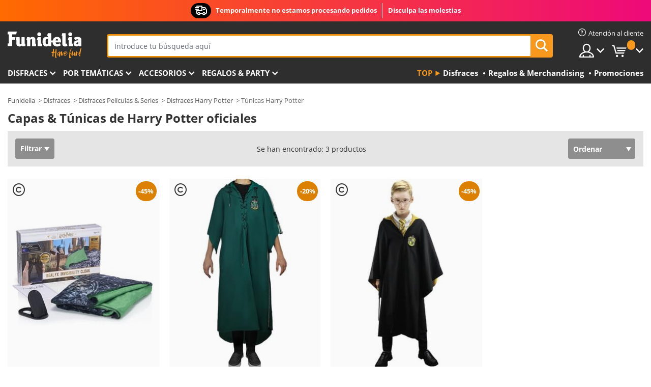

--- FILE ---
content_type: text/html; charset=UTF-8
request_url: https://www.funidelia.mx/capas-tunicas-harry-potter-oficiales/7620
body_size: 19253
content:

<!DOCTYPE html>
<!--[if gt IE 8]><!-->
<html class="no-js" lang="es-MX">
<!--<![endif]-->
<head>
    <title>Capas & Túnicas de Harry Potter oficiales online | Funidelia</title>
    <meta charset="UTF-8">
<meta http-equiv="X-UA-Compatible" content="IE=edge">
<meta name="description" content="¡Atención fans! Tenemos Capas &amp; Túnicas de Harry Potter oficiales oficiales. Las más originales para regalar a los fans.">
<meta name="HandheldFriendly" content="True">
<meta name="apple-mobile-web-app-capable" content="yes">
<meta name="viewport" content="width=device-width,initial-scale=1,maximum-scale=1,minimum-scale=1,user-scalable=0">
<meta property="og:title" content="Capas &amp; Túnicas de Harry Potter oficiales online | Funidelia">
<meta property="og:url" content="https://www.funidelia.mx/capas-tunicas-harry-potter-oficiales/7620">
<meta property="og:type" content="website">
<meta property="og:image" content="https://www.funidelia.mx/img/global/funidelia_logo.png">
<meta property="og:description" content="¡Atención fans! Tenemos Capas &amp; Túnicas de Harry Potter oficiales oficiales. Las más originales para regalar a los fans.">
<meta property="og:site_name" content="Funidelia">
<meta name="twitter:card" content="summary_large_image">
<meta name="twitter:site" content="@funidelia">
<meta name="twitter:creator" content="@funidelia">
<meta name="twitter:title" content="Capas &amp; Túnicas de Harry Potter oficiales online | Funidelia">
<meta name="twitter:description" content="¡Atención fans! Tenemos Capas &amp; Túnicas de Harry Potter oficiales oficiales. Las más originales para regalar a los fans.">
<meta name="twitter:image" content="https://www.funidelia.mx/img/global/funidelia_logo.png">
<meta name="theme-color" content="#565656">
<meta name="msapplication-navbutton-color" content="#565656">
<meta name="apple-mobile-web-app-capable" content="yes">
<meta name="apple-mobile-web-app-status-bar-style" content="black">
<link href="https://www.funidelia.mx/capas-tunicas-harry-potter-oficiales/7620" rel="canonical">
<link href="https://www.funidelia.es/capas-tunicas-harry-potter-oficiales/7620" rel="alternate" hreflang="es-ES">
<link href="https://www.funidelia.be/tuniques-harry-potter/7620" rel="alternate" hreflang="fr-BE">
<link href="https://www.funidelia.fr/tuniques-harry-potter/7620" rel="alternate" hreflang="fr-FR">
<link href="https://www.funidelia.ch/harry-potter-tunikas-gehrocke/7620" rel="alternate" hreflang="de-CH">
<link href="https://www.funidelia.ch/fr/tuniques-harry-potter/7620" rel="alternate" hreflang="fr-CH">
<link href="https://www.funidelia.ch/it/tuniche-cappotti-a-tunica-harry-potter/7620" rel="alternate" hreflang="it-CH">
<link href="https://www.funidelia.de/harry-potter-tunikas-gehrocke/7620" rel="alternate" hreflang="de-DE">
<link href="https://www.funidelia.at/harry-potter-tunikas-gehrocke/7620" rel="alternate" hreflang="de-AT">
<link href="https://www.funidelia.co.uk/harry-potter-tunics-and-robes/7620" rel="alternate" hreflang="en-GB">
<link href="https://www.funidelia.ie/harry-potter-tunics-and-robes/7620" rel="alternate" hreflang="en-IE">
<link href="https://www.funidelia.it/tuniche-cappotti-a-tunica-harry-potter/7620" rel="alternate" hreflang="it-IT">
<link href="https://www.funidelia.pt/tunicas-levitas-harry-potter/7620" rel="alternate" hreflang="pt-PT">
<link href="https://www.funidelia.nl/harry-potter-tunieken-jacquetjasjes/7620" rel="alternate" hreflang="nl-NL">
<link href="https://www.funidelia.com/harry-potter-tunics-and-robes/7620" rel="alternate" hreflang="en-US">
<link href="https://www.funidelia.com/es/capas-tunicas-harry-potter-oficiales/7620" rel="alternate" hreflang="es-US">
<link href="https://www.funidelia.pl/tuniki-togi-harry-potter/7620" rel="alternate" hreflang="pl-PL">
<link href="https://www.funidelia.dk/harry-potter-tunikaer-og-kaber/7620" rel="alternate" hreflang="da-DK">
<link href="https://www.funidelia.se/harry-potter-tuniker-och-leviter/7620" rel="alternate" hreflang="sv-SE">
<link href="https://www.funidelia.cz/harry-potter-roby-tuniky/7620" rel="alternate" hreflang="cs-CZ">
<link href="https://www.funidelia.cl/capas-tunicas-harry-potter-oficiales/7620" rel="alternate" hreflang="es-CL">
<link href="https://www.funidelia.co/capas-tunicas-harry-potter-oficiales/7620" rel="alternate" hreflang="es-CO">
<link href="https://www.funidelia.no/harry-potter-tunika-og-leviter/7620" rel="alternate" hreflang="nn-NO">
<link href="https://www.funidelia.fi/harry-potter-tunikat-ja-levitit/7620" rel="alternate" hreflang="fi-FI">
<link href="https://www.funidelia.mx/capas-tunicas-harry-potter-oficiales/7620" rel="alternate" hreflang="es-MX">
<link href="https://www.funidelia.pe/capas-tunicas-harry-potter-oficiales/7620" rel="alternate" hreflang="es-PE">
<link href="https://www.funidelia.ca/harry-potter-tunics-and-robes/7620" rel="alternate" hreflang="en-CA">
<link href="https://www.funidelia.ca/fr/tuniques-harry-potter/7620" rel="alternate" hreflang="fr-CA">
<link href="https://www.funidelia.com.br/tunicas-levitas-harry-potter/7620" rel="alternate" hreflang="pt-BR">
<link href="https://www.funidelia.sg/harry-potter-tunics-and-robes/7620" rel="alternate" hreflang="en-SG">
<link href="https://www.funidelia.co.il/glymwt-twnyqwt-wtwgwt-hry-pwtr/7620" rel="alternate" hreflang="he-IL">
<link href="https://www.funidelia.co.il/en/harry-potter-tunics-and-robes/7620" rel="alternate" hreflang="en-IL">
<link href="https://www.funidelia.com.ua/tuniki-ta-mantii-garri-potter/7620" rel="alternate" hreflang="uk-UA">
<link href="https://www.funidelia.co.nz/harry-potter-tunics-and-robes/7620" rel="alternate" hreflang="en-NZ">
<link href="https://www.funidelia.com.au/harry-potter-tunics-and-robes/7620" rel="alternate" hreflang="en-AU">
<link href="https://www.funidelia.ro/tunici-si-leviti-harry-potter/7620" rel="alternate" hreflang="ro-RO">
<link href="https://www.funidelia.com.pa/capas-tunicas-harry-potter-oficiales/7620" rel="alternate" hreflang="es-PA">
<link href="https://www.funidelia.com.ar/capas-tunicas-harry-potter-oficiales/7620" rel="alternate" hreflang="es-AR">
<link href="https://www.funidelia.gr/chitones-rompes-chari-poter/7620" rel="alternate" hreflang="el-GR">
<link href="https://www.funidelia.hr/tunike-i-odore-harry-potter/7620" rel="alternate" hreflang="hr-HR">
<link href="https://www.funidelia.hu/tunikak-es-kopenyek-harry-potter/7620" rel="alternate" hreflang="hu-HU">
<link href="https://www.funidelia.sk/plaste-a-roby-harry-potter/7620" rel="alternate" hreflang="sk-SK">
<link href="https://www.funidelia.bg/tuniki-i-robi-hari-potr/7620" rel="alternate" hreflang="bg-BG">
<link href="https://www.funidelia.si/obleke-tunike-in-toge-harry-potter/7620" rel="alternate" hreflang="sl-SL">
<link href="https://www.funidelia.es/capas-tunicas-harry-potter-oficiales/7620" rel="alternate" hreflang="es">
<link href="https://www.funidelia.fr/tuniques-harry-potter/7620" rel="alternate" hreflang="fr">
<link href="https://www.funidelia.de/harry-potter-tunikas-gehrocke/7620" rel="alternate" hreflang="de">
<link href="https://www.funidelia.nl/harry-potter-tunieken-jacquetjasjes/7620" rel="alternate" hreflang="nl">
<link href="https://www.funidelia.com/harry-potter-tunics-and-robes/7620" rel="alternate" hreflang="en">
<link href="https://www.funidelia.pt/tunicas-levitas-harry-potter/7620" rel="alternate" hreflang="pt">
<link href="https://www.funidelia.it/tuniche-cappotti-a-tunica-harry-potter/7620" rel="alternate" hreflang="it">
<link href="https://static1.funidelia.com" rel="preconnect" crossorigin="">
<link href="https://static1.funidelia.com" rel="dns-prefetch">
<link href="/newfront/css/funidelia6/global.css" rel="stylesheet">
<link href="/newfront/css/funidelia6/cookieconsent.css" rel="stylesheet">
<script src="/newfront/js/funidelia6/cookie-consent-didomi.js" defer></script>
<script src="/newfront/js/funidelia6/libs/jquery.js"></script>
<script src="/newfront/js/funidelia6/libs/lazysizes.min.js"></script>
<script src="//widget.trustpilot.com/bootstrap/v5/tp.widget.bootstrap.min.js" async></script>
<script type="text/javascript"></script>    <meta name="csrf-param" content="_csrf">
    <meta name="csrf-token" content="R1BmbnNaUWlxNUs6BhMJXgIoVCQDCzQRdjswWAcFGFgDFB4qNSgrMA==">
    <!-- Fonts -->
    <style>
        /* ------------------------------------------------------ */
        /* FONTS */
        /* ------------------------------------------------------ */
        @font-face {
            font-display: swap;
            font-family: 'Open Sans';
            font-style: normal;
            font-weight: 400;
            src: local('Open Sans'), local('OpenSans'), url(https://fonts.gstatic.com/s/opensans/v13/K88pR3goAWT7BTt32Z01mxJtnKITppOI_IvcXXDNrsc.woff2) format('woff2');
            unicode-range: U+0460-052F, U+20B4, U+2DE0-2DFF, U+A640-A69F
        }

        @font-face {
            font-display: swap;
            font-family: 'Open Sans';
            font-style: normal;
            font-weight: 400;
            src: local('Open Sans'), local('OpenSans'), url(https://fonts.gstatic.com/s/opensans/v13/RjgO7rYTmqiVp7vzi-Q5URJtnKITppOI_IvcXXDNrsc.woff2) format('woff2');
            unicode-range: U+0400-045F, U+0490-0491, U+04B0-04B1, U+2116
        }

        @font-face {
            font-display: swap;
            font-family: 'Open Sans';
            font-style: normal;
            font-weight: 400;
            src: local('Open Sans'), local('OpenSans'), url(https://fonts.gstatic.com/s/opensans/v13/LWCjsQkB6EMdfHrEVqA1KRJtnKITppOI_IvcXXDNrsc.woff2) format('woff2');
            unicode-range: U+1F00-1FFF
        }

        @font-face {
            font-display: swap;
            font-family: 'Open Sans';
            font-style: normal;
            font-weight: 400;
            src: local('Open Sans'), local('OpenSans'), url(https://fonts.gstatic.com/s/opensans/v13/xozscpT2726on7jbcb_pAhJtnKITppOI_IvcXXDNrsc.woff2) format('woff2');
            unicode-range: U+0370-03FF
        }

        @font-face {
            font-display: swap;
            font-family: 'Open Sans';
            font-style: normal;
            font-weight: 400;
            src: local('Open Sans'), local('OpenSans'), url(https://fonts.gstatic.com/s/opensans/v13/59ZRklaO5bWGqF5A9baEERJtnKITppOI_IvcXXDNrsc.woff2) format('woff2');
            unicode-range: U+0102-0103, U+1EA0-1EF9, U+20AB
        }

        @font-face {
            font-display: swap;
            font-family: 'Open Sans';
            font-style: normal;
            font-weight: 400;
            src: local('Open Sans'), local('OpenSans'), url(https://fonts.gstatic.com/s/opensans/v13/u-WUoqrET9fUeobQW7jkRRJtnKITppOI_IvcXXDNrsc.woff2) format('woff2');
            unicode-range: U+0100-024F, U+1E00-1EFF, U+20A0-20AB, U+20AD-20CF, U+2C60-2C7F, U+A720-A7FF
        }

        @font-face {
            font-display: swap;
            font-family: 'Open Sans';
            font-style: normal;
            font-weight: 400;
            src: local('Open Sans'), local('OpenSans'), url(https://fonts.gstatic.com/s/opensans/v13/cJZKeOuBrn4kERxqtaUH3VtXRa8TVwTICgirnJhmVJw.woff2) format('woff2');
            unicode-range: U+0000-00FF, U+0131, U+0152-0153, U+02C6, U+02DA, U+02DC, U+2000-206F, U+2074, U+20AC, U+2212, U+2215, U+E0FF, U+EFFD, U+F000
        }

        @font-face {
            font-display: swap;
            font-family: 'Open Sans';
            font-style: normal;
            font-weight: 700;
            src: local('Open Sans Bold'), local('OpenSans-Bold'), url(https://fonts.gstatic.com/s/opensans/v13/k3k702ZOKiLJc3WVjuplzK-j2U0lmluP9RWlSytm3ho.woff2) format('woff2');
            unicode-range: U+0460-052F, U+20B4, U+2DE0-2DFF, U+A640-A69F
        }

        @font-face {
            font-display: swap;
            font-family: 'Open Sans';
            font-style: normal;
            font-weight: 700;
            src: local('Open Sans Bold'), local('OpenSans-Bold'), url(https://fonts.gstatic.com/s/opensans/v13/k3k702ZOKiLJc3WVjuplzJX5f-9o1vgP2EXwfjgl7AY.woff2) format('woff2');
            unicode-range: U+0400-045F, U+0490-0491, U+04B0-04B1, U+2116
        }

        @font-face {
            font-display: swap;
            font-family: 'Open Sans';
            font-style: normal;
            font-weight: 700;
            src: local('Open Sans Bold'), local('OpenSans-Bold'), url(https://fonts.gstatic.com/s/opensans/v13/k3k702ZOKiLJc3WVjuplzBWV49_lSm1NYrwo-zkhivY.woff2) format('woff2');
            unicode-range: U+1F00-1FFF
        }

        @font-face {
            font-display: swap;
            font-family: 'Open Sans';
            font-style: normal;
            font-weight: 700;
            src: local('Open Sans Bold'), local('OpenSans-Bold'), url(https://fonts.gstatic.com/s/opensans/v13/k3k702ZOKiLJc3WVjuplzKaRobkAwv3vxw3jMhVENGA.woff2) format('woff2');
            unicode-range: U+0370-03FF
        }

        @font-face {
            font-display: swap;
            font-family: 'Open Sans';
            font-style: normal;
            font-weight: 700;
            src: local('Open Sans Bold'), local('OpenSans-Bold'), url(https://fonts.gstatic.com/s/opensans/v13/k3k702ZOKiLJc3WVjuplzP8zf_FOSsgRmwsS7Aa9k2w.woff2) format('woff2');
            unicode-range: U+0102-0103, U+1EA0-1EF9, U+20AB
        }

        @font-face {
            font-display: swap;
            font-family: 'Open Sans';
            font-style: normal;
            font-weight: 700;
            src: local('Open Sans Bold'), local('OpenSans-Bold'), url(https://fonts.gstatic.com/s/opensans/v13/k3k702ZOKiLJc3WVjuplzD0LW-43aMEzIO6XUTLjad8.woff2) format('woff2');
            unicode-range: U+0100-024F, U+1E00-1EFF, U+20A0-20AB, U+20AD-20CF, U+2C60-2C7F, U+A720-A7FF
        }

        @font-face {
            font-display: swap;
            font-family: 'Open Sans';
            font-style: normal;
            font-weight: 700;
            src: local('Open Sans Bold'), local('OpenSans-Bold'), url(https://fonts.gstatic.com/s/opensans/v13/k3k702ZOKiLJc3WVjuplzOgdm0LZdjqr5-oayXSOefg.woff2) format('woff2');
            unicode-range: U+0000-00FF, U+0131, U+0152-0153, U+02C6, U+02DA, U+02DC, U+2000-206F, U+2074, U+20AC, U+2212, U+2215, U+E0FF, U+EFFD, U+F000
        }

        @font-face {
            font-family: 'iconfuni';
            font-display: swap;
            src: url('https://static1.funidelia.com/fonts/funidelia6/iconfuni.eot?m8h5y2');
            src: url('https://static1.funidelia.com/fonts/funidelia6/iconfuni.eot?m8h5y2#iefix') format('embedded-opentype'),
            url('https://static1.funidelia.com/fonts/funidelia6/iconfuni.ttf?m8h5y2') format('truetype'),
            url('https://static1.funidelia.com/fonts/funidelia6/iconfuni.woff?m8h5y2') format('woff'),
            url('https://static1.funidelia.com/fonts/funidelia6/iconfuni.svg?m8h5y2#iconfuni') format('svg');
            font-weight: normal;
            font-style: normal;
        }
    </style>


    <!-- I: Pixels Header -->
    <!-- I: GOOGLE ANALYTICS -->
<script type="text/javascript">
    
    function getCookie(k){ return(document.cookie.match('(^|; )'+k+'=([^;]*)')||0)[2] }
  if (typeof ga !== 'undefined') {
        ga('create', 'UA-88940171-1', 'auto');
        ga('require', 'displayfeatures');
        // AB Test variable
        ga('set', 'dimension4', 'Control');
        // Multilanguage custom dimension
      (function(window) {
          var d=(window.location.host).split("."); d=d[d.length-1];
          if(d==='ch' && typeof ga!=='undefined') {
              var p=(window.location.pathname).split("/"); p=(p.length>1)? p[1]:p;
              if(p.match(/^[a-zA-Z]{2}$/gi))
                    ga('set', 'dimension5', p);
            }
        })(window);
        // ClientID cookie to custom dimension
      (function(clientId) {
          if(typeof clientId!=='undefined' && clientId!=='') {
              var c=(clientId.split(".")[2] + '.' + clientId.split(".")[3]);
                ga('set', 'dimension6', c);
            }
        })(getCookie('_ga'));

        // Send the page view
        ga('send', 'pageview');
        ga('require', 'ecommerce');
    }
</script>
<!-- F: GOOGLE ANALYTICS -->
    <!-- F: Pixels Header -->
    <meta name="format-detection" content="telephone=no">

    <link rel="shortcut icon" href="https://static1.funidelia.com/img/icons/funidelia6/favicon.ico"/>
    <link rel="apple-touch-icon" sizes="57x57"
          href="https://static1.funidelia.com/img/icons/funidelia6/apple-touch-icon-57x57.png">
    <link rel="apple-touch-icon" sizes="72x72"
          href="https://static1.funidelia.com/img/icons/funidelia6/apple-touch-icon-72x72.png">
    <link rel="apple-touch-icon" sizes="114x114"
          href="https://static1.funidelia.com/img/icons/funidelia6/apple-touch-icon-114x114.png">
    <link rel="apple-touch-icon" sizes="144x144"
          href="https://static1.funidelia.com/img/icons/funidelia6/apple-touch-icon-144x144.png">
    <link rel="apple-touch-icon" sizes="60×60"
          href="https://static1.funidelia.com/img/icons/funidelia6/touch-icon-iphone-60x60.png">
    <link rel="apple-touch-icon" sizes="76×76"
          href="https://static1.funidelia.com/img/icons/funidelia6/touch-icon-ipad-76x76.png">
    <link rel="apple-touch-icon" sizes="120×120"
          href="https://static1.funidelia.com/img/icons/funidelia6/touch-icon-iphone-retina-120x120.png">
    <link rel="apple-touch-icon" sizes="152×152"
          href="https://static1.funidelia.com/img/icons/funidelia6/touch-icon-ipad-retina-152x152.png">
    <link rel="apple-touch-icon" sizes="180×180"
          href="https://static1.funidelia.com/img/icons/funidelia6/apple-touch-icon-180x180.png">
    <link rel="icon" sizes="192×192" href="https://static1.funidelia.com/img/icons/funidelia6/touch-icon-192x192.png">
    <link rel="icon" sizes="128×128" href="https://static1.funidelia.com/img/icons/funidelia6/touch-icon-128x128.png">

    </head>
<body id="landing-page">
<!-- Google Tag Manager -->
<script>                    
                    dataLayer = window.dataLayer||[];
                    dataLayer.push({"id_shop":30,"id_lang":15,"store":"mx","currency":"MXN","environment":"PRO","vertexModeShopEnabled":1,"vertexModeLangEnabled":1,"vertexEventShops":["1","2","4","6","7","8","9","10","11","12","13","16","20","21","24","25","29","31","39","42","43","48","50","52"],"vertexEventLangs":["1","2","3","4","5","6","7","8","9","10","11","12","14","23","26","27","29","30","31"],"languageCode":"mx-MX","testAbName":"","id_testab_segment":"","pageCategory":"landing"});
                    function gtag(){dataLayer.push(arguments);}
                    gtag('js', new Date());
                </script><script>
                window.dataLayer = window.dataLayer || [];
                function gtag(){dataLayer.push(arguments);}
                gtag('config', {
                    'allow_enhanced_conversions': true
                });
                var enhanced_conversion_data = {};
                </script>
                <!-- Google tag (gtag.js) -->
                <script async src='https://www.googletagmanager.com/gtag/js?id=AW-941662587'></script>
                <script>
                window.dataLayer = window.dataLayer || [];
                function gtag(){dataLayer.push(arguments);}
                gtag('js', new Date());
                gtag('config', 'AW-941662587');
                </script><noscript><iframe src="//www.googletagmanager.com/ns.html?id=GTM-WKSL5X7"
                height="0" width="0" style="display:none;visibility:hidden"></iframe></noscript>
                <script>(function(w,d,s,l,i){w[l]=w[l]||[];w[l].push({'gtm.start':
                new Date().getTime(),event:'gtm.js'});var f=d.getElementsByTagName(s)[0],
                j=d.createElement(s),dl=l!='dataLayer'?'&l='+l:'';j.async=true;j.src=
                '//www.googletagmanager.com/gtm.js?id='+i+dl;f.parentNode.insertBefore(j,f);
                })(window,document,'script','dataLayer','GTM-WKSL5X7');</script><!-- End Google Tag Manager -->
<script type="text/javascript">var languageItems=(function(){var _languages={"d4a8968f52233729744797511ed0b4c0":"¿Estás seguro de que quieres eliminarlo?","80ebdccece38141cd9c0f9b3b623091f":"¿Estás seguro de que quieres eliminarlo?","074b03b4412887edb3e3a82e13af0805":"Idioma de traducción: {name}","c9cc8cce247e49bae79f15173ce97354":"Salvar","d3d2e617335f08df83599665eef8a418":"Cerrar"};return{getLanguageItems:function(){return _languages;}};})();</script>
<!-- HEADER START -->
<script type="application/ld+json">{"@context":"http:\/\/schema.org\/","@type":"Organization","name":"Funidelia","legalName":"FUNIGLOBAL DEVELOPMENTS SL","url":"https:\/\/www.funidelia.info","logo":"https:\/\/www.funidelia.mx\/img\/global\/funidelia_logo.png","brand":{"@type":"Brand","name":"Funidelia","logo":"https:\/\/www.funidelia.mx\/img\/global\/funidelia_logo.png","slogan":"Have Fun!","url":"https:\/\/www.funidelia.mx\/"}}</script><header id="header">
    <section id="header-msg" class="wc2">
	<div class="phase1">
		<span class="ico"><i class="ico-send-ng"></i>&nbsp;</span> 
 
			<span class="txt-h1">Temporalmente no estamos procesando pedidos</span>
			</div>
 
		<div class="phase2">
 
				<span class="txt-h1">Disculpa las molestias</span>
			 
		</div>
		<script type="text/javascript">
			var limit_date = '2026-12-31 23:59:59';
		</script>
</section>
    <div id="header-ctt" class="container">
        <h2 id="header-brand"><a href="/" title="Ir a la portada de Funidelia">Funidelia. Tu tienda de disfraces Online y Accesorios en Internet</a></h2>
        <section id="header-nav">
			<ul class="header-nav-menu">
				<li class="head-client"><a href="/faq/servicio-de-atencion-al-cliente" title="Atención al cliente" class="opt" ><i class="ico-hn-client"></i><span class="txt">Atención al cliente</span></a></li>
				<li class="head-sep"></li>
				<li class="head-search"><a href="#" title="Buscar" class="opt js-head-search"><span class="txt">Buscar</span></a></li>
				<li class="head-user dropdown">
					<a class="opt dropdown-toggle" data-toggle="dropdown" aria-haspopup="true" aria-expanded="false" title="Mi cuenta"><span class="txt">Mi cuenta</span></a>
					<div class="dropdown-menu dropdown-menu-right">
						<div id="my-account-login-form" style="display: block;">
							<span class="hidden">Entrar en tu cuenta:</span>
							<form id="loginForm-header" name="loginForm" method="POST" action="/index.php?controller=authentication" class="form">
								<fieldset>
									<div class="form-group">
										<label for="loginForm-cps-email">Email:</label>
										<input type="text" name="email" id="loginForm-cps-email" value="" class="form-control">
									</div>
									<div class="form-group">
										<label for="loginForm-cps-password">Contrase&ntilde;a:</label>
										<input type="password" name="passwd" id="loginForm-cps-password" value="" class="form-control" />
									</div>
									<div class="form-group">
										<input type="submit" id="loginForm-header-submit" name="SubmitLogin" class="btn-form" value="Entrar" />
										<span class="link" data-ref="/index.php?controller=password" onclick="window.location.href=this.getAttribute('data-ref');"
                                              title="Recuerda tu contraseña pulsando aquí">
                                            ¿Has olvidado tu contraseña?                                        </span>
									</div>
								</fieldset>
							</form>
						</div>
					</div>
				</li>
					<li id="cart" class="head-cart dropdown">
						<a href="https://www.funidelia.mx/carrito" title="Mi carrito" class="opt dropdown-toggle active" data-toggle="dropdown" id="slidecartBtn"><span class="txt">Mi carrito</span> <span class="badged num funi-blockcartbadge">&nbsp;</span></a>

						<div id="slidecart" class="slidecart dropdown-menu dropdown-menu-right">
							<span class="dropdown-header">Mi Carrito de compra</span>
							<div class="dropdown-padd">
                                <div class="lazyloading"></div>
							</div>
						</div>
					</li>
			</ul>
        </section>
		<section id="header-search">
			<div class="search-form">

				<form id="searhForm-header" action="/search" method="get">
					<fieldset>
						<div class="search-group">
							<label for="query">Buscar por:</label>
							<input type="text" id="searchForm-query-header" name="query" class="form-control" placeholder="Introduce tu búsqueda aquí" />
							<input type="reset" value="x" class="searchForm-reset-header" />
							<span class="search-group-btn">
								<button type="submit" id="searchForm-submit-header" class="btn btn-search">
									<i class="icf-search"></i><span class="txt">Buscar</span>
								</button>
							</span>
						</div>
					</fieldset>
				</form>
			</div>
		</section>
<section id="header-menu">
	<a id="slidemenuBtn" href="#slidemenu" title="¿Qué quieres comprar?" class="opt-menu dropdown-toggle"><span class="txt">¿Qué quieres comprar?</span></a>
	<div id="slidemenu" >
		<div class="header-menu-responsive dropdown-menu">
			<ul class="header-menu-movil clearfix">
				<li class="opt-movil "><a title="Volver" class="sidr-close-window opt-back">Volver</a></li>
				<li class="opt-movil "><a title="Mi cuenta" id="menu-movil-user-btn"  class="opt-user">Mi cuenta</a></li>
				
				<li id="header-movil-user" class="clearfix">
					<div id="my-account-login-form-mobile" style="display: block;">
						<span class="hidden">Entrar en tu cuenta:</span>
						<form id="loginFormMobile" name="loginForm" method="POST" action="/index.php?controller=authentication&back=https://www.funidelia.mx/capas-tunicas-harry-potter-oficiales/7620"  class="form">
							<fieldset>
								<div class="form-group">
									<label for="loginFormMobile-cps-email">Email:</label>
									<input type="text" name="email" id="loginFormMobile-cps-email" value="" class="form-control">
								</div>
								<div class="form-group">
									<label for="loginFormMobile-cps-password">Contrase&ntilde;a:</label>
									<input type="password" name="passwd" id="loginFormMobile-cps-password" value="" class="form-control" />
								</div>
								<input type="submit" id="loginFormMobile-submit" name="SubmitLogin" class="btn-form" value="Entrar" />
                                <span class="link" data-ref="/index.php?controller=password" onclick="window.location.href=this.getAttribute('data-ref');"
                                      title="Recuerda tu contraseña pulsando aquí">
                                    ¿Has olvidado tu contraseña?                                </span>
							</fieldset>
						</form>
					</div>
				</li>
				
			</ul>
				<ul class="header-menu-nav clearfix">
					<li class="opt-links">
						<div class="menu-h2"><a href="#" title="Más productos">Top</a></div>
						<div class="dropdown clearfix">
							<div class="fdo clearfix">
								<ul class="clearfix">
											<li>
			<a href="/disfraces/951" title="Disfraces" ><img data-src="ERROR" alt="Disfraces" class="img lazyload"><span class="txt">Disfraces</span></a>
    	</li>
		<li>
			<a href="/regalos-geek/6235" title="Regalos & Merchandising" ><img data-src="ERROR" alt="Regalos & Merchandising" class="img lazyload"><span class="txt">Regalos & Merchandising</span></a>
    	</li>
		<li>
			<a href="/outlet-funidelia/8822" title="Promociones" ><img data-src="ERROR" alt="Promociones" class="img lazyload"><span class="txt">Promociones</span></a>
    	</li>
								</ul>
							</div>
						</div>
					</li>					
						<li class="opt-normal">
							<div class="menu-h2">
								<a href="/disfraces/951" title="Disfraces" >Disfraces</a>
							</div>
							<div class="dropdown">
								<div class="fdo clearfix">
										<div class="header-menu-cat">
											<div class="menu-column-title">
													<a title="Destacados:" >Destacados:</a>
											</div>
												<ul class="lst-cats">
															<li>
			<a class="gae-menu-mob" href="#" title=""></a>
		</li>
												</ul>
													</div>
													<div class="header-menu-tags ">
                                                        <div class="draggable-module">
                                                        													<div class="menu-column-title">
															<a title="👫 Disfraces Para Adulto" >👫 Disfraces Para Adulto</a>
									
													</div>
													<ul class="lst-tags clearfix">
																<li>
			<a href="/disfraces-para/hombre/1630" title="Disfraces para hombre">Disfraces para hombre</a>
		</li>
		<li>
			<a href="/disfraces-para/mujer/1631" title="Disfraces para mujer">Disfraces para mujer</a>
		</li>
		<li>
			<a href="/disfraces-para/adulto/1643" title="Todos los disfraces para adultos">Todos los disfraces para adultos</a>
		</li>
													</ul>
                                                        </div>
													</div>
													<div class="header-menu-tags ">
                                                        <div class="draggable-module">
                                                        													<div class="menu-column-title">
															<a title="👧 Disfraces infantiles" >👧 Disfraces infantiles</a>
									
													</div>
													<ul class="lst-tags clearfix">
																<li>
			<a href="/disfraces-para/nino/1636" title="Disfraces para niño">Disfraces para niño</a>
		</li>
		<li>
			<a href="/disfraces-para/nina/1637" title="Disfraces para niña">Disfraces para niña</a>
		</li>
		<li>
			<a href="/disfraces-para/bebe/1646" title="Disfraces para bebé">Disfraces para bebé</a>
		</li>
		<li>
			<a href="/disfraces-para/infantil/1645" title="Todos los disfraces infantiles">Todos los disfraces infantiles</a>
		</li>
													</ul>
                                                        </div>
													</div>
													<div class="header-menu-tags ">
                                                        <div class="draggable-module">
                                                        													<div class="menu-column-title">
															<a title="🤠 Otros disfraces" >🤠 Otros disfraces</a>
									
													</div>
													<ul class="lst-tags clearfix">
																<li>
			<a href="/disfraces/tallas-grandes/3758" title="Tallas Grandes">Tallas Grandes</a>
		</li>
		<li>
			<a href="/disfraces/sexy/1087" title="Sexy Disfraces">Sexy</a>
		</li>
		<li>
			<a href="/disfraces-en-pareja/8110" title="Parejas">Parejas</a>
		</li>
		<li>
			<a href="/disfraces-grupo/6268" title="Grupos & Familias">Grupos & Familias</a>
		</li>
		<li>
			<a href="/disfraces-para/perro/1642" title="Perros Disfraces">Perros</a>
		</li>
		<li>
			<a href="/disfraces/baratos/4391" title="Disfraces baratos">Disfraces baratos</a>
		</li>
		<li>
			<a href="/outlet-funidelia/8822" title="Promociones">Promociones</a>
		</li>
													</ul>
                                                        </div>
									</div>
								</div>
								<ul class="all">
									<li class="all">
										<a href="/disfraces/951" title="Ver todos">Ver todos</a>
									</li>
								</ul>
									<img data-src="https://static1.funidelia.com/img/fr_landing_block/funidelia6/landings/201908_FUNIDELIA_CAB_MENU_DISFRACES_HALLOWEEN.jpg" alt="" class="header-menu-img lazyload">
							</div>
						</li>
						<li class="opt-normal">
							<div class="menu-h2">
								<a href="/disfraces/951" title="Disfraces Por temáticas" >Por temáticas</a>
							</div>
							<div class="dropdown">
								<div class="fdo clearfix">
										<div class="header-menu-cat">
											<div class="menu-column-title">
													<a title="Destacados:" >Destacados:</a>
											</div>
												<ul class="lst-cats">
															<li>
			<a class="gae-menu-mob" href="#" title=""></a>
		</li>
												</ul>
													</div>
													<div class="header-menu-tags ">
                                                        <div class="draggable-module">
                                                        													<div class="menu-column-title">
															<a title="🎉 Top Disfraces" >🎉 Top Disfraces</a>
									
													</div>
													<ul class="lst-tags clearfix">
																<li>
			<a href="/disfraces/animales-insectos/3513" title="Disfraces Animales">Animales</a>
		</li>
		<li>
			<a href="/tematica/policia/4964" title="Disfraces Policía">Policía</a>
		</li>
		<li>
			<a href="/disfraces/piratas/3327" title="Disfraces Piratas">Piratas</a>
		</li>
		<li>
			<a href="/disfraces/comidas-bebidas/3514" title="Disfraces Comidas & Bebidas">Comidas & Bebidas</a>
		</li>
		<li>
			<a href="/tematica/frutas/1270" title="Disfraces Frutas">Frutas</a>
		</li>
		<li>
			<a href="/disfraces/profesiones/3508" title="Disfraces Profesiones">Profesiones</a>
		</li>
		<li>
			<a href="/disfraces/payasos-circo/3314" title="Disfraces Payasos & Circo">Payasos & Circo</a>
		</li>
		<li>
			<a href="/disfraces/videojuegos-juegos/3510" title="Disfraces Videojuegos">Videojuegos</a>
		</li>
		<li>
			<a href="/tematica/steampunk/1482" title="Disfraces Steampunk">Steampunk</a>
		</li>
													</ul>
                                                        </div>
                                                        <div class="draggable-module">
                                                        													<div class="menu-column-title">
															<a title="⏳ Disfraces de Décadas" >⏳ Disfraces de Décadas</a>
									
													</div>
													<ul class="lst-tags clearfix">
																<li>
			<a href="/disfraces/anos-20-gangsters-cabaret/3031" title="Disfraces Años 20: Gangsters & Cabaret">Años 20: Gangsters & Cabaret</a>
		</li>
		<li>
			<a href="/disfraces/anos-50-rock-roll/3034" title="Disfraces Años 50: Rock & Roll">Años 50: Rock & Roll</a>
		</li>
		<li>
			<a href="/disfraces/hippies-y-anos-60/3035" title="Disfraces Años 60: Movimiento Hippie">Años 60: Movimiento Hippie</a>
		</li>
		<li>
			<a href="/disfraces/anos-70-musica-disco-pimps/3036" title="Disfraces Años 70: Música Disco">Años 70: Música Disco</a>
		</li>
		<li>
			<a href="/disfraces/anos-80-pop-movida/3037" title="Disfraces Años 80 y 90: Música Pop">Años 80 y 90: Música Pop</a>
		</li>
		<li>
			<a href="/disfraces/decadas/3497" title="Todos Disfraces Décadas">Todos Disfraces Décadas</a>
		</li>
													</ul>
                                                        </div>
													</div>
													<div class="header-menu-tags ">
                                                        <div class="draggable-module">
                                                        													<div class="menu-column-title">
															<a title="🦸‍♀️  Superhéroes & Villanos" >🦸‍♀️  Superhéroes & Villanos</a>
									
													</div>
													<ul class="lst-tags clearfix">
																<li>
			<a href="/tematica/joker/4544" title="Disfraces Joker">Joker</a>
		</li>
		<li>
			<a href="/disfraces/capitan-america/3082" title="Disfraces Capitán América">Capitán América</a>
		</li>
		<li>
			<a href="/disfraces/power-rangers/3335" title="Disfraces Power Rangers">Power Rangers</a>
		</li>
		<li>
			<a href="/disfraces/spiderman/3376" title="Disfraces Spiderman">Spiderman</a>
		</li>
		<li>
			<a href="/disfraces/las-tortugas-ninja/3240" title="Disfraces Las Tortugas Ninja">Las Tortugas Ninja</a>
		</li>
		<li>
			<a href="/disfraces/thor/3411" title="Disfraces Thor">Thor</a>
		</li>
		<li>
			<a href="/disfraces/deadpool/3107" title="Disfraces Deadpool">Deadpool</a>
		</li>
		<li>
			<a href="/disfraces/marvel/3469" title="Disfraces Marvel">Marvel</a>
		</li>
		<li>
			<a href="/disfraces/superheroes-villanos/3509" title="Todo Disfraces Superhéroes">Todo Disfraces Superhéroes</a>
		</li>
													</ul>
                                                        </div>
                                                        <div class="draggable-module">
                                                        													<div class="menu-column-title">
															<a title="⚔️ Disfraces Históricos" >⚔️ Disfraces Históricos</a>
									
													</div>
													<ul class="lst-tags clearfix">
																<li>
			<a href="/disfraces/romanos/3354" title="Disfraces Roma">Roma</a>
		</li>
		<li>
			<a href="/tematica/vikingos/1540" title="Disfraces Vikingos">Vikingos</a>
		</li>
		<li>
			<a href="/tematica/egipcios/1230" title="Disfraces Egipto">Egipto</a>
		</li>
		<li>
			<a href="/disfraces/medieval/3276" title="Disfraces Medieval">Medieval</a>
		</li>
		<li>
			<a href="/tematica/cavernicolas/1188" title="Disfraces Cavernícolas">Cavernícolas</a>
		</li>
		<li>
			<a href="/disfraces/western/3507" title="Disfraces Western">Western</a>
		</li>
		<li>
			<a href="/disfraces/culturas-tradiciones/3506" title="Todo Disfraces Culturas & Tradiciones">Todo Disfraces Culturas & Tradiciones</a>
		</li>
													</ul>
                                                        </div>
                                                        <div class="draggable-module">
                                                        													<div class="menu-column-title">
															<a title="🎬 Disfraces Películas & Series" >🎬 Disfraces Películas & Series</a>
									
													</div>
													<ul class="lst-tags clearfix">
																<li>
			<a href="/disfraces/grease/3179" title="Disfraces Grease">Grease</a>
		</li>
		<li>
			<a href="/disfraces/harry-potter/3189" title="Disfraces Harry Potter">Harry Potter</a>
		</li>
		<li>
			<a href="/disfraces/juego-los-siete-reinos/3215" title="Disfraces Juego de Tronos">Juego de Tronos</a>
		</li>
		<li>
			<a href="/disfraces/barrio-sesamo/3049" title="Disfraces Barrio Sésamo & Los Muppets">Barrio Sésamo & Los Muppets</a>
		</li>
		<li>
			<a href="/disfraces/star-wars/3378" title="Disfraces Star Wars">Star Wars</a>
		</li>
		<li>
			<a href="/disfraces/alicia-en-el-pais-las-maravillas/3017" title="Disfraces Alicia en el País de las Maravillas">Alicia en el País de las Maravillas</a>
		</li>
		<li>
			<a href="/disfraces/disney/3543" title="Disfraces Todo Disfraces Disney">Todo Disfraces Disney</a>
		</li>
		<li>
			<a href="/disfraces/princesas-disney/3503" title="Disfraces Princesas Disney">Princesas Disney</a>
		</li>
		<li>
			<a href="/disfraces/peliculas-series/3502" title="Todo Disfraces Películas & Series">Todo Disfraces Películas & Series</a>
		</li>
													</ul>
                                                        </div>
													</div>
													<div class="header-menu-tags ">
                                                        <div class="draggable-module">
                                                        													<div class="menu-column-title">
															<a title="📺 Disfraces Dibujos Animados" >📺 Disfraces Dibujos Animados</a>
									
													</div>
													<ul class="lst-tags clearfix">
																<li>
			<a href="/disfraces/ladybug-prodigiosa-aventuras/5984" title="Disfraces Las aventuras de Ladybug">Las aventuras de Ladybug</a>
		</li>
		<li>
			<a href="/disfraces-masha-oso/7400" title="Disfraces Masha y el Oso">Masha y el Oso</a>
		</li>
		<li>
			<a href="/disfraces/pj-masks-heroes-en-pijamas/6145" title="Disfraces PJ Masks">PJ Masks</a>
		</li>
		<li>
			<a href="/disfraces/los-pitufos/3260" title="Disfraces Los Pitufos">Los Pitufos</a>
		</li>
		<li>
			<a href="/disfraces/donde-esta-wally/3117" title="Disfraces Dónde está Wally">Dónde está Wally</a>
		</li>
		<li>
			<a href="/disfraces/bob-esponja/3062" title="Disfraces Bob Esponja">Bob Esponja</a>
		</li>
		<li>
			<a href="/disfraces/monster-high/3284" title="Disfraces Monster High">Monster High</a>
		</li>
		<li>
			<a href="/disfraces/dibujos-animados/3501" title="Todo Disfraces Dibujos Animados">Todo Disfraces Dibujos Animados</a>
		</li>
													</ul>
                                                        </div>
                                                        <div class="draggable-module">
                                                        													<div class="menu-column-title">
															<a title="🎉 Disfraces para Fiestas Temáticas" >🎉 Disfraces para Fiestas Temáticas</a>
									
													</div>
													<ul class="lst-tags clearfix">
																<li>
			<a href="/fiesta/carnaval/5866" title="Disfraces Carnaval">Carnaval</a>
		</li>
		<li>
			<a href="/disfraces/halloween/3532" title="Disfraces Halloween">Halloween</a>
		</li>
		<li>
			<a href="/fiesta/navidad/5872" title="Disfraces Navidad">Navidad</a>
		</li>
		<li>
			<a href="/fiesta/despedidas-soltero-y-soltera/5868" title="Disfraces Despedidas">Despedidas</a>
		</li>
		<li>
			<a href="/fiesta/oktoberfest/5874" title="Disfraces Oktoberfest">Oktoberfest</a>
		</li>
		<li>
			<a href="/fiesta/san-patricio/5876" title="Disfraces San Patricio">San Patricio</a>
		</li>
													</ul>
                                                        </div>
                                                        <div class="draggable-module">
                                                        													<div class="menu-column-title">
															<a title="🥳  Más disfraces de Carnaval" >🥳  Más disfraces de Carnaval</a>
									
													</div>
													<ul class="lst-tags clearfix">
																<li>
			<a href="/disfraces/hinchables/6205" title="Disfraces hinchables">Disfraces hinchables</a>
		</li>
		<li>
			<a href="/disfraces/zentai-morphsuits/3449" title="Morphsuits">Morphsuits</a>
		</li>
		<li>
			<a href="/disfraces/kigurumi-onesie/5954" title="Onesies & Kigurumis">Onesies & Kigurumis</a>
		</li>
		<li>
			<a href="/disfraces/trajes-opposuits/3420" title="Opposuits">Opposuits</a>
		</li>
		<li>
			<a href="/disfraces/ride-on-carry-me/5966" title="Disfraces Ride One & Carry Me">Ride One & Carry Me</a>
		</li>
		<li>
			<a href="/disfraces/originales-divertidos/3515" title="Disfraces Originales & Divertidos">Originales & Divertidos</a>
		</li>
													</ul>
                                                        </div>
									</div>
								</div>
								<ul class="all">
									<li class="all">
										<a href="/disfraces/951" title="Ver todos">Ver todos</a>
									</li>
								</ul>
									<img data-src="https://static1.funidelia.com/img/fr_landing_block/funidelia6/landings/202111_FUNIDELIA_CAB_MENU_DISFRACES_NAVIDAD1.jpg" alt="" class="header-menu-img lazyload">
							</div>
						</li>
						<li class="opt-normal">
							<div class="menu-h2">
								<a href="/complementos-y-accesorios/5814" title="Accesorios para disfraces" >Accesorios</a>
							</div>
							<div class="dropdown">
								<div class="fdo clearfix">
										<div class="header-menu-cat">
											<div class="menu-column-title">
													<a title="Destacados:" >Destacados:</a>
											</div>
												<ul class="lst-cats">
															<li>
			<a class="gae-menu-mob" href="#" title=""></a>
		</li>
												</ul>
													</div>
													<div class="header-menu-tags ">
                                                        <div class="draggable-module">
                                                        													<div class="menu-column-title">
															<a title="🎩 Accesorios para disfraces" >🎩 Accesorios para disfraces</a>
									
													</div>
													<ul class="lst-tags clearfix">
																<li>
			<a href="/pelucas/1058" title="Pelucas para disfraces">Pelucas</a>
		</li>
		<li>
			<a href="/maquillaje/5817" title="Maquillaje para disfraces">Maquillaje</a>
		</li>
		<li>
			<a href="/tutus/1105" title="Tutús para disfraces">Tutús</a>
		</li>
		<li>
			<a href="/boas-plumas/905" title="Boas para disfraces">Boas</a>
		</li>
		<li>
			<a href="/medias-leggings/1022" title="Medias & Leggings para disfraces">Medias & Leggings</a>
		</li>
		<li>
			<a href="/capas/918" title="Capas para disfraces">Capas</a>
		</li>
		<li>
			<a href="/barbas-bigotes/898" title="Barbas & Bigotes para disfraces">Barbas & Bigotes</a>
		</li>
		<li>
			<a href="/gafas/965" title="Gafas para disfraces">Gafas</a>
		</li>
		<li>
			<a href="/complementos-y-accesorios/5814" title="Todo Accesorios para disfraces">Todo Accesorios</a>
		</li>
													</ul>
                                                        </div>
                                                        <div class="draggable-module">
                                                        													<div class="menu-column-title">
															<a title="🎭 Máscaras para disfraces" >🎭 Máscaras para disfraces</a>
									
													</div>
													<ul class="lst-tags clearfix">
																<li>
			<a href="/antifaces/892" title="Antifaces para disfraces">Antifaces</a>
		</li>
		<li>
			<a href="/mascaras/venecianas/3744" title="Máscaras Venecianas para disfraces">Máscaras Venecianas</a>
		</li>
		<li>
			<a href="/mascaras/animales/5985" title="Máscaras de Animales para disfraces">Máscaras de Animales</a>
		</li>
		<li>
			<a href="/mascaras/payaso/6211" title="Máscaras de payaso para disfraces">Máscaras de payaso</a>
		</li>
		<li>
			<a href="/mascaras/1017" title="Todo Máscaras para disfraces">Todo Máscaras</a>
		</li>
													</ul>
                                                        </div>
													</div>
													<div class="header-menu-tags ">
                                                        <div class="draggable-module">
                                                        													<div class="menu-column-title">
															<a title="🎃 Accesorios Halloween" >🎃 Accesorios Halloween</a>
									
													</div>
													<ul class="lst-tags clearfix">
																<li>
			<a href="/pelucas/halloween/3737" title="Pelucas Halloween para disfraces">Pelucas Halloween</a>
		</li>
		<li>
			<a href="/cuernos-demonio/8554" title="Cuernos de demonio para disfraces">Cuernos de demonio</a>
		</li>
		<li>
			<a href="/pelucas/brujas-magos/3745" title="Pelucas de Bruja para disfraces">Pelucas de Bruja</a>
		</li>
		<li>
			<a href="/pelucas/payaso/6215" title="Pelucas de payaso para disfraces">Pelucas de payaso</a>
		</li>
		<li>
			<a href="/accesorios/halloween/6025" title="Todo Accesorios Halloween para disfraces">Todo Accesorios Halloween</a>
		</li>
													</ul>
                                                        </div>
                                                        <div class="draggable-module">
                                                        													<div class="menu-column-title">
															<a title="👹 Máscaras Halloween" >👹 Máscaras Halloween</a>
									
													</div>
													<ul class="lst-tags clearfix">
																<li>
			<a href="/mascaras/bruja/6219" title="Máscaras de bruja para disfraces">Máscaras de bruja</a>
		</li>
		<li>
			<a href="/mascaras-cine-terror/8094" title="Máscaras Cine de Terror para disfraces">Máscaras Cine de Terror</a>
		</li>
		<li>
			<a href="/mascaras-peste/8184" title="Máscaras Doctor de la Peste para disfraces">Máscaras Doctor de la Peste</a>
		</li>
		<li>
			<a href="/mascaras-monstruos/8098" title="Máscaras Monstruos para disfraces">Máscaras Monstruos</a>
		</li>
		<li>
			<a href="/mascaras/zombies/6217" title="Máscaras Zombies para disfraces">Máscaras Zombies</a>
		</li>
		<li>
			<a href="/mascaras/halloween/3730" title="Todo Máscaras de Halloween para disfraces">Todo Máscaras de Halloween</a>
		</li>
													</ul>
                                                        </div>
                                                        <div class="draggable-module">
                                                        													<div class="menu-column-title">
															<a title="🎉 Accesorios para fiestas temáticas" >🎉 Accesorios para fiestas temáticas</a>
									
													</div>
													<ul class="lst-tags clearfix">
																<li>
			<a href="/accesorios/despedidas-soltero-soltera/5975" title="Accesorios para despedidas">Accesorios para despedidas</a>
		</li>
		<li>
			<a href="/sombreros-oktoberfest/8071" title="Accesorios Oktoberfest">Accesorios Oktoberfest</a>
		</li>
													</ul>
                                                        </div>
													</div>
													<div class="header-menu-tags ">
                                                        <div class="draggable-module">
                                                        													<div class="menu-column-title">
															<a title="🤡 Maquillaje Halloween" >🤡 Maquillaje Halloween</a>
									
													</div>
													<ul class="lst-tags clearfix">
																<li>
			<a href="/maquillaje/brujas-magos/3740" title="Maquillaje Brujas & Magos para disfraces">Maquillaje Brujas & Magos</a>
		</li>
		<li>
			<a href="/maquillaje-diablos-demonios/8753" title="Maquillaje Demonios para disfraces">Maquillaje Demonios</a>
		</li>
		<li>
			<a href="/maquillaje/payasos-circo/3741" title="Maquillaje Payasos & Circo para disfraces">Maquillaje Payasos & Circo</a>
		</li>
		<li>
			<a href="/maquillaje/vampiros/3739" title="Maquillaje Vampiros para disfraces">Maquillaje Vampiros</a>
		</li>
		<li>
			<a href="/maquillaje/zombies/3742" title="Maquillaje Zombies para disfraces">Maquillaje Zombies</a>
		</li>
		<li>
			<a href="/dientes-dentaduras/949" title="Dientes & Colmillos para disfraces">Dientes & Colmillos</a>
		</li>
		<li>
			<a href="/heridas-protesis/980" title="Heridas & Prótesis para disfraces">Heridas & Prótesis</a>
		</li>
		<li>
			<a href="/sangre/1084" title="Sangre para disfraces">Sangre</a>
		</li>
		<li>
			<a href="/maquillaje/halloween/3728" title="Todo Maquillaje Halloween para disfraces">Todo Maquillaje Halloween</a>
		</li>
													</ul>
                                                        </div>
                                                        <div class="draggable-module">
                                                        													<div class="menu-column-title">
															<a title="🎅 Accesorios Navidad" >🎅 Accesorios Navidad</a>
									
													</div>
													<ul class="lst-tags clearfix">
																<li>
			<a href="/jerseys-navidenos/5931" title="Jerseis Navideños para disfraces">Jerseis Navideños</a>
		</li>
		<li>
			<a href="/complementos-accesorios-nochevieja/7174" title="Accesorios Nochevieja para disfraces">Accesorios Nochevieja</a>
		</li>
		<li>
			<a href="/barbas-bigotes-papa-noel/7264" title="Barbas & Bigotes para disfraces">Barbas & Bigotes</a>
		</li>
		<li>
			<a href="/accesorios/navidad/6065" title="Todo Accesorios Navidad para disfraces">Todo Accesorios Navidad</a>
		</li>
													</ul>
                                                        </div>
									</div>
								</div>
								<ul class="all">
									<li class="all">
										<a href="/complementos-y-accesorios/5814" title="Ver todos">Ver todos</a>
									</li>
								</ul>
									<img data-src="https://static1.funidelia.com/img/fr_landing_block/funidelia6/landings/201912_FUNIDELIA_CAB_MENU_ACCESORIOS2.jpg" alt="" class="header-menu-img lazyload">
							</div>
						</li>
						<li class="opt-normal">
							<div class="menu-h2">
								<a href="/regalos-geek/6235" title="Regalos & Party" >Regalos & Party</a>
							</div>
							<div class="dropdown">
								<div class="fdo clearfix">
										<div class="header-menu-cat">
											<div class="menu-column-title">
													<a title="Destacados:" >Destacados:</a>
											</div>
												<ul class="lst-cats">
															<li>
			<a class="gae-menu-mob" href="#" title=""></a>
		</li>
												</ul>
													</div>
													<div class="header-menu-tags ">
                                                        <div class="draggable-module">
                                                        													<div class="menu-column-title">
															<a title="🎁 Regalos & Merchandising" >🎁 Regalos & Merchandising</a>
									
													</div>
													<ul class="lst-tags clearfix">
																<li>
			<a href="/camisas-camisetas-geek/6159" title="Camisetas geek">Camisetas</a>
		</li>
		<li>
			<a href="/chaquetas-sudaderas-geek/6158" title="Sudaderas geek">Sudaderas</a>
		</li>
		<li>
			<a href="/tazas-geek/6307" title="Tazas geek">Tazas</a>
		</li>
		<li>
			<a href="/papeleria-material-escolar-para-vuelta-al-cole/7956" title="Papelería y material escolar geek">Papelería y material escolar</a>
		</li>
		<li>
			<a href="/lamparas-geek/6233" title="Lámparas geek">Lámparas</a>
		</li>
		<li>
			<a href="/calcetines-geek/6184" title="Calcetines geek">Calcetines</a>
		</li>
		<li>
			<a href="/ropa-friki/6156" title="Ropa geek">Ropa</a>
		</li>
		<li>
			<a href="/pijamas-frikis/6163" title="Pijamas geek">Pijamas</a>
		</li>
		<li>
			<a href="/bandoleras-rinoneras-mochilas-frikis/6171" title="Mochilas geek">Mochilas</a>
		</li>
		<li>
			<a href="/gadgets-figuras-coleccionables/6312" title="Artículos de colección geek">Artículos de colección</a>
		</li>
		<li>
			<a href="/regalos-frikis-casa-oficina/6229" title="Cosas para casa geek">Cosas para casa</a>
		</li>
		<li>
			<a href="/regalos-superheroes-villanos/6919" title="Regalos & Merchandising Superhéroes & Villanos">Superhéroes & Villanos</a>
		</li>
		<li>
			<a href="/regalos-videojuegos-juegos/6945" title="Regalos & Merchandising Videojuegos">Videojuegos</a>
		</li>
		<li>
			<a href="/regalos-star-wars/6906" title="Regalos & Merchandising Star Wars">Star Wars</a>
		</li>
		<li>
			<a href="/regalos-disney/6716" title="Regalos & Merchandising Disney">Disney</a>
		</li>
		<li>
			<a href="/rebajas-outlet-merchandising/8739" title="Promociones de Merchandising">Promociones de Merchandising</a>
		</li>
		<li>
			<a href="/regalos-geek/6235" title="Todo Merchandising ">Todo Merchandising </a>
		</li>
													</ul>
                                                        </div>
                                                        <div class="draggable-module">
                                                        													<div class="menu-column-title">
															<a title="Regalos & Merchandising Harry Potter" >⚡️Harry Potter</a>
									
													</div>
													<ul class="lst-tags clearfix">
																<li>
			<a href="/varita/varita-harry-potter/5906" title="Varitas Harry Potter">Varitas</a>
		</li>
		<li>
			<a href="/bufandas-harry-potter/7254" title="Bufandas Harry Potter">Bufandas</a>
		</li>
		<li>
			<a href="/ropa-harry-potter/6876" title="Ropa Harry Potter">Ropa</a>
		</li>
		<li>
			<a href="/cosas-harry-potter-para-casa/8809" title="Cosas para casa Harry Potter">Cosas para casa</a>
		</li>
		<li>
			<a href="/mochilas-harry-potter/7695" title="Mochilas Harry Potter">Mochilas</a>
		</li>
		<li>
			<a href="/capas-tunicas-harry-potter-oficiales/7620" title="Túnicas Harry Potter">Túnicas</a>
		</li>
		<li>
			<a href="/regalos-harry-potter/6766" title="Todo Merchandising Harry Potter">Todo Merchandising Harry Potter</a>
		</li>
													</ul>
                                                        </div>
													</div>
													<div class="header-menu-tags ">
                                                        <div class="draggable-module">
                                                        													<div class="menu-column-title">
															<a title="🎉 Decoración Fiesta De Cumpleaños" >🎉 Decoración Fiesta De Cumpleaños</a>
									
													</div>
													<ul class="lst-tags clearfix">
																<li>
			<a href="/fiesta-cumpleanos-patrulla-canina/6670" title="Decoración de cumpleaños Patrulla Canina">Patrulla Canina</a>
		</li>
		<li>
			<a href="/decoracion/superheroes-y-villanos/6149" title="Decoración de cumpleaños Superhéroes & Villanos">Superhéroes & Villanos</a>
		</li>
		<li>
			<a href="/fiesta-cumpleanos-harry-potter/6595" title="Decoración de cumpleaños Harry Potter">Harry Potter</a>
		</li>
		<li>
			<a href="/decoracion/frozen/3754" title="Decoración de cumpleaños Frozen">Frozen</a>
		</li>
		<li>
			<a href="/decoracion/princesas-disney/6148" title="Decoración de cumpleaños Princesas Disney">Princesas Disney</a>
		</li>
		<li>
			<a href="/decoracion/star-wars/3747" title="Decoración de cumpleaños Star Wars">Star Wars</a>
		</li>
		<li>
			<a href="/fiesta-cumpleanos-masha-oso/8046" title="Decoración de cumpleaños Masha y el Oso">Masha y el Oso</a>
		</li>
		<li>
			<a href="/fiesta-pirata/6677" title="Decoración de cumpleaños Piratas">Piratas</a>
		</li>
		<li>
			<a href="/fiesta-cumpleanos-cars/6536" title="Decoración de cumpleaños Cars">Cars</a>
		</li>
		<li>
			<a href="/decoracion/batman/3749" title="Decoración de cumpleaños Batman">Batman</a>
		</li>
		<li>
			<a href="/fiesta-cumpleanos-ladybug-prodigiosa/6632" title="Decoración de cumpleaños Las aventuras de Ladybug">Las aventuras de Ladybug</a>
		</li>
		<li>
			<a href="/tematica/peppa-pig/1418" title="Decoración de cumpleaños Peppa Pig">Peppa Pig</a>
		</li>
		<li>
			<a href="/fiesta-cumpleanos-minnie-mouse/6660" title="Decoración de cumpleaños Minnie Mouse">Minnie Mouse</a>
		</li>
		<li>
			<a href="/fiesta-cumpleanos-pj-masks-heroes-en-pijamas/7250" title="Decoración de cumpleaños PJ Masks">PJ Masks</a>
		</li>
		<li>
			<a href="/fiesta-sirena/8432" title="Decoración de cumpleaños Sirena">Sirena</a>
		</li>
		<li>
			<a href="/decoracion/mickey-mouse/3753" title="Decoración de cumpleaños Mickey Mouse">Mickey Mouse</a>
		</li>
		<li>
			<a href="/decoracion/spiderman/3748" title="Decoración de cumpleaños Spiderman">Spiderman</a>
		</li>
		<li>
			<a href="/decoracion/super-mario-bros/3751" title="Decoración de cumpleaños Super Mario Bros">Super Mario Bros</a>
		</li>
		<li>
			<a href="/decoracion-cumpleanos-infantiles/7777" title="Todo Decoración Cumpleaños Infantiles">Todo Decoración Cumpleaños Infantiles</a>
		</li>
													</ul>
                                                        </div>
													</div>
													<div class="header-menu-tags ">
                                                        <div class="draggable-module">
                                                        													<div class="menu-column-title">
															<a title="🥳 Fiestas Temáticas" >🥳 Fiestas Temáticas</a>
									
													</div>
													<ul class="lst-tags clearfix">
																<li>
			<a href="/decoracion/halloween/3732" title="Decoración Halloween">Halloween</a>
		</li>
		<li>
			<a href="/decoracion/navidad/3734" title="Decoración Navidad">Navidad</a>
		</li>
		<li>
			<a href="/decoracion/oktoberfest/3735" title="Decoración Oktoberfest">Oktoberfest</a>
		</li>
		<li>
			<a href="/decoracion-para-despedidas-soltera/8600" title="Decoración Despedidas">Despedidas</a>
		</li>
		<li>
			<a href="/decoracion-boda/8495" title="Decoración Boda">Boda</a>
		</li>
		<li>
			<a href="/decoracion-babyshower/8113" title="Decoración de fiesta Baby Shower">Baby Shower</a>
		</li>
		<li>
			<a href="/decoracion-cumpleanos-para-adultos/7776" title="Decoración de fiesta Cumpleaños para adulto">Cumpleaños para adulto</a>
		</li>
		<li>
			<a href="/fiesta-18-cumpleanos/8480" title="Decoración de fiesta 18 cumpleaños">18 cumpleaños</a>
		</li>
		<li>
			<a href="/fiesta-30-cumpleanos/8481" title="Decoración de fiesta 30 cumpleaños">30 cumpleaños</a>
		</li>
		<li>
			<a href="/fiesta-40-cumpleanos/8482" title="Decoración de fiesta 40 cumpleaños">40 cumpleaños</a>
		</li>
		<li>
			<a href="/decoracion/hawaiana/4394" title="Decoración de fiesta Hawai">Hawai</a>
		</li>
		<li>
			<a href="/fiesta-cumpleanos-unicornio/7396" title="Decoración de fiesta Unicornio">Unicornio</a>
		</li>
		<li>
			<a href="/fiesta-cumpleanos-hippie-flower-power/7377" title="Decoración de fiesta Años 60: Movimiento Hippie">Años 60: Movimiento Hippie</a>
		</li>
		<li>
			<a href="/fiesta-mexicana/6649" title="Decoración de fiesta México">México</a>
		</li>
		<li>
			<a href="/articulos-mesa/5842" title="Artículos de Mesa para fiestas">Artículos de Mesa</a>
		</li>
		<li>
			<a href="/globos/969" title="Globos para fiestas">Globos</a>
		</li>
		<li>
			<a href="/tematica/photocall-bodas-y-photo-booth-fiesta/5994" title="Photocall para fiestas">Photocall</a>
		</li>
		<li>
			<a href="/rebajas-outlet-decoracion-de-fiestas/8740" title="Promociones de Adornos y Decoración de Fiesta">Promociones de Adornos y Decoración de Fiesta</a>
		</li>
		<li>
			<a href="/fiestas-tematicas/8517" title="Todo Decoración Fiestas Temáticas">Todo Decoración Fiestas Temáticas</a>
		</li>
													</ul>
                                                        </div>
									</div>
								</div>
								<ul class="all">
									<li class="all">
										<a href="/regalos-geek/6235" title="Ver todos">Ver todos</a>
									</li>
								</ul>
									<img data-src="https://static1.funidelia.com/img/fr_landing_block/funidelia6/landings/201912_FUNIDELIA_CAB_MENU_MERCHAND.jpg" alt="" class="header-menu-img lazyload">
							</div>
						</li>
				</ul>
			<div class="header-menu-movil-att">
				<div class="menu-h3">Atención al cliente:</div>
				<ul class="clearfix">
					<li><a href="/faq/servicio-de-atencion-al-cliente" title="Necesitas más ayuda">Necesitas más ayuda</a></li>
				</ul>
			</div>
		</div>
	</div>
</section>
    </div>
</header>
<div
     
        style="background: #000000 url('https://static1.funidelia.com/img/landing/fdo/harrypotter003.jpg') no-repeat top center fixed; background-size: 100%;"
    >
    <div id="special"
         class="ctt-central">
        <div class="container">
                            <section id="brd">
                    <ol class="breadcrumb-mobile-wrapper breadcrumb">
                        <li><a class="breadcrumb-toggle">...</a></li>
                        <li>Capas & Túnicas de Harry Potter oficiales</li>
                    </ol>
                    <ol class="breadcrumb">
                        <ul class="breadcrumb"><li><a href="/">Funidelia</a></li>
<li><a href="/disfraces/951" title="Disfraces para todos: adultos, infantiles y mascotas" id_landing="7620" position="3" id_landing_breadcrumb="951" link_rewrite="disfraces" anchor_text="Disfraces" link="1">Disfraces</a></li>
<li><a href="/disfraces/peliculas-series/3502" title="Disfraces de Películas &amp; Series" id_landing="7620" position="2" id_landing_breadcrumb="3502" link_rewrite="disfraces/peliculas-series" anchor_text="Disfraces Películas &amp; Series" link="1">Disfraces Películas &amp; Series</a></li>
<li><a href="/disfraces/harry-potter/3189" title="Disfraces de Harry Potter" id_landing="7620" position="1" id_landing_breadcrumb="3189" link_rewrite="disfraces/harry-potter" anchor_text="Disfraces Harry Potter" link="1">Disfraces Harry Potter</a></li>
<li>Túnicas Harry Potter</li>
<li class="active" >Capas &amp; Túnicas de Harry Potter oficiales</li></ul>                    </ol>
                                            <h1 class="tit-landing">Capas & Túnicas de Harry Potter oficiales</h1>
                                        </section>
                <div id='cartUrlParam' class='nd'>https://www.funidelia.mx/carrito</div>            <script type="text/javascript">
	var searchQuery = "";
	var isEmpathySearch = "";
	var landing_availability_url = "/ajax_delivery_date.php?isolang=mx";
	var jsSelectedFilters = JSON.parse('{\"typologies\":[{\"id\":252,\"hierarchy\":[\"402\",\"64\",252],\"name\":\"T\\u00fanicas & Togas\",\"parent\":\"64\"},{\"id\":64,\"hierarchy\":[\"402\",64],\"name\":\"Disfraces\",\"parent\":\"402\"},{\"id\":402,\"hierarchy\":[402],\"name\":\"Disfraces & Accesorios\",\"parent\":\"0\"}],\"topics\":[{\"id\":180,\"hierarchy\":[\"497\",180],\"name\":\"Harry Potter\",\"parent\":\"497\"},{\"id\":497,\"hierarchy\":[497],\"name\":\"Pel\\u00edculas & Series\",\"parent\":\"0\"}]}');
	var jsProductInfo = JSON.parse('[{\"name\":\"Capa de Harry Potter Deluxe con efectos especiales\",\"id_product\":124174,\"target\":\"UNISEX-ADULT\",\"typologies\":[31,64,227,235,252,399,402],\"topics\":[180,497],\"score\":0,\"manufacturer_extra\":{\"id_manufacturer\":223,\"name\":\"WOW! Stuff\"}},{\"name\":\"T\\u00fanica de Quidditch Slytherin infantil (R\\u00e9plica oficial Collectors) - Harry Potter\\u00a0\",\"id_product\":101715,\"target\":\"UNISEX-CHILD\",\"typologies\":[64,252,402],\"topics\":[180,497,1574,1994],\"score\":0,\"manufacturer_extra\":{\"id_manufacturer\":188,\"name\":\"Cinereplicas\"}},{\"name\":\"T\\u00fanica de Hufflepuff Deluxe para ni\\u00f1o - Harry Potter\",\"id_product\":86739,\"target\":\"UNISEX-CHILD\",\"typologies\":[64,252,402],\"topics\":[180,497,1706],\"score\":0,\"manufacturer_extra\":{\"id_manufacturer\":188,\"name\":\"Cinereplicas\"}}]');
	window.jsFilterOrderPagecategories = JSON.parse('{\"filter\":\"\",\"orderBy\":\"\",\"pageCategories\":[\"Disfraces & Accesorios > Disfraces > T\\u00fanicas & Togas\",\"Merchandising > Moda > Ropa > T\\u00fanicas & Levitas\",\"UNISEX-CHILD\",\"Pel\\u00edculas & Series > Harry Potter > Hufflepuff\",\"Carnaval\",\"Pel\\u00edculas & Series > Harry Potter > Slytherin\",\"Pel\\u00edculas & Series > Harry Potter > \",\"Disfraces & Accesorios > Complementos > Accesorios > Cuerpo & Otra Ropa > Capas\",\"UNISEX-ADULT\",\"Pel\\u00edculas & Series > Harry Potter\"]}');
	
	// Read vertexAttributionToken from cookie (vxat) to avoid PageCache issues
	var vertexAttributionToken = (function() {
		var match = document.cookie.match(/(?:^|; )vxat=([^;]*)/);
		return match ? decodeURIComponent(match[1]) : 'attributionToken';
	})();
</script>

<script type="application/ld+json">{"@context":"http:\/\/schema.org\/","@type":"WebPage","name":"Capas & T\u00fanicas de Harry Potter oficiales","description":"","mainEntity":{"@type":"ItemList","numberOfItems":3,"itemListElement":[{"@type":"ListItem","position":1,"item":{"@type":"Product","name":"Capa de Harry Potter Deluxe con efectos especiales","url":"\/capa-de-harry-potter-deluxe-con-efectos-especiales-124174.html","image":"https:\/\/static1.funidelia.com\/528510-f6_list\/capa-de-harry-potter-deluxe-con-efectos-especiales.jpg","offers":{"@type":"Offer","priceCurrency":"MXN","price":1210}}},{"@type":"ListItem","position":2,"item":{"@type":"Product","name":"T\u00fanica de Quidditch Slytherin infantil (R\u00e9plica oficial Collectors) - Harry Potter\u00a0","url":"\/tunica-de-quidditch-slytherin-infantil-replica-oficial-collectors-harry-potter-101715.html","image":"https:\/\/static1.funidelia.com\/426062-f6_list\/tunica-de-quidditch-slytherin-infantil-replica-oficial-collectors-harry-potter.jpg","offers":{"@type":"Offer","priceCurrency":"MXN","price":1408}}},{"@type":"ListItem","position":3,"item":{"@type":"Product","name":"T\u00fanica de Hufflepuff Deluxe para ni\u00f1o - Harry Potter","url":"\/tunica-de-hufflepuff-deluxe-para-nino-harry-potter-86739.html","image":"https:\/\/static1.funidelia.com\/471509-f6_list\/tunica-de-hufflepuff-deluxe-para-nino-harry-potter.jpg","offers":{"@type":"Offer","priceCurrency":"MXN","price":1028.5}}}]},"@graph":[{"@type":"WebPage","@id":"https:\/\/www.funidelia.mx\/capas-tunicas-harry-potter-oficiales\/7620#webpage","url":"https:\/\/www.funidelia.mx\/capas-tunicas-harry-potter-oficiales\/7620","name":"Capas & T\u00fanicas de Harry Potter oficiales","description":""},{"@type":"ItemList","numberOfItems":3,"itemListElement":[{"@type":"ListItem","position":1,"item":{"@type":"Product","name":"Capa de Harry Potter Deluxe con efectos especiales","url":"\/capa-de-harry-potter-deluxe-con-efectos-especiales-124174.html","image":"https:\/\/static1.funidelia.com\/528510-f6_list\/capa-de-harry-potter-deluxe-con-efectos-especiales.jpg","offers":{"@type":"Offer","priceCurrency":"MXN","price":1210}}},{"@type":"ListItem","position":2,"item":{"@type":"Product","name":"T\u00fanica de Quidditch Slytherin infantil (R\u00e9plica oficial Collectors) - Harry Potter\u00a0","url":"\/tunica-de-quidditch-slytherin-infantil-replica-oficial-collectors-harry-potter-101715.html","image":"https:\/\/static1.funidelia.com\/426062-f6_list\/tunica-de-quidditch-slytherin-infantil-replica-oficial-collectors-harry-potter.jpg","offers":{"@type":"Offer","priceCurrency":"MXN","price":1408}}},{"@type":"ListItem","position":3,"item":{"@type":"Product","name":"T\u00fanica de Hufflepuff Deluxe para ni\u00f1o - Harry Potter","url":"\/tunica-de-hufflepuff-deluxe-para-nino-harry-potter-86739.html","image":"https:\/\/static1.funidelia.com\/471509-f6_list\/tunica-de-hufflepuff-deluxe-para-nino-harry-potter.jpg","offers":{"@type":"Offer","priceCurrency":"MXN","price":1028.5}}}]},{"@type":"Product","@id":"https:\/\/www.funidelia.mx\/capas-tunicas-harry-potter-oficiales\/7620#product","name":"Capas & T\u00fanicas de Harry Potter oficiales","url":"https:\/\/www.funidelia.mx\/capas-tunicas-harry-potter-oficiales\/7620","aggregateRating":{"@type":"AggregateRating","ratingValue":"4.8000","ratingCount":5,"bestRating":5,"worstRating":1}}]}</script>
<div class="hidden" id="ajax_finished">0</div>
    <div class="hidden" id="id_landing">7620</div>
<section id="ctt" class="template-list">
			<div id="filters"></div>

            <div class="filters-result filters-result-mobile"></div>
<div class="hidden" id="available_text">Disponible</div>
<div class="hidden" id="unavailable_text">No Disponible</div>

<div id="lst-products">
	<ul class="lst-products">
<li class="lst-products-item">
	<div class="hidden" id="id_product">124174</div>
	<div class="lst-products-box">
		<div class="lst-products-media">


            
<a href="/capa-de-harry-potter-deluxe-con-efectos-especiales-124174.html" title="Capa de Harry Potter Deluxe con efectos especiales" class="img">
                    <img data-src="https://static1.funidelia.com/528510-f6_list/capa-de-harry-potter-deluxe-con-efectos-especiales.jpg"
                 src="https://static1.funidelia.com/528510-f6_list/capa-de-harry-potter-deluxe-con-efectos-especiales.jpg"
                 width="299" height="299" alt="Capa de Harry Potter Deluxe con efectos especiales"
                 class="img-responsive "
                 fetchpriority="high"/>
        </a>    <div class="lst-products-icon">
                            <i class="icf-copyright" data-toggle="tooltip" data-placement="bottom" title="" data-original-title="Producto Oficial"></i><span class="txt">Producto Oficial</span>
                </div>
                    <div class="txt-price-taxes">-45%</div>
                            <div class="links-quickview">
				<a title="Vista rápida: Capa de Harry Potter Deluxe con efectos especiales" data-target="#funimodal" data-toggle="modal" class="btn jsmodal"><i class="icf-view"></i> Vista rápida</a>
			</div>
		</div>
		<div class="lst-products-detail clearfix">
			<div class="tit">

				<h3 class="tit-n"><a href="/capa-de-harry-potter-deluxe-con-efectos-especiales-124174.html" title="Capa de Harry Potter Deluxe con efectos especiales">Capa de Harry Potter Deluxe con efectos especiales</a></h3>

			</div>
			<div class="description nd">Incluye: Capa de invisibilidad con aplicación RealFX, soporte para el teléfono y instrucciones de uso. Incluye escenas de fondo de las películas. ¡Ahora puedes ser visto (y no ser visto) en el Wizarding World!</div>
			<div class="other">
				<span class="txt-price" rel="1210"> $ 1,210.00</span>
					<span class="txt-price-previous">
						<i class="hidden price-previous"> $ 2,200.00</i>
						<i class="txt">Antes</i>  $ 2,200.00					</span><br />
			</div>

			<div class="txt-available">
				<span class="available" id="available124174">Disponible</span>
				<span class="available-time" id="available-time124174"></span><br>
			</div>
			<div class="select clearfix">
				<form id="detailFormP124174" name="detailFormP124174" method="POST" action="/index.php?controller=cart" class="form">
					<fieldset>
						<input name="add" type="hidden" value="1">
						<input name="op" type="hidden" value="up">
						<input name="id_product" type="hidden" value="124174">
						<input name="qty" type="hidden" value="1">
						<div class="select-action">
							<button type="submit" class="btn btn-buy" aria-label="Comprar ahora">
								<i class="ico-cart"></i>
								<span class="txt">Comprar ahora</span>
							</button>
						</div>
					</fieldset>
				</form>
			</div>
		</div>
	</div>
    </li>
<li class="lst-products-item">
	<div class="hidden ignore-it" id="id_product">101715</div>
	<div class="lst-products-box">
		<div class="lst-products-media">


            
<a href="/tunica-de-quidditch-slytherin-infantil-replica-oficial-collectors-harry-potter-101715.html" title="Túnica de Quidditch Slytherin infantil (Réplica oficial Collectors) - Harry Potter " class="img">
                    <img data-src="https://static1.funidelia.com/426062-f6_list/tunica-de-quidditch-slytherin-infantil-replica-oficial-collectors-harry-potter.jpg"
                 src="https://static1.funidelia.com/426062-f6_list/tunica-de-quidditch-slytherin-infantil-replica-oficial-collectors-harry-potter.jpg"
                 width="299" height="299" alt="Túnica de Quidditch Slytherin infantil (Réplica oficial Collectors) - Harry Potter "
                 class="img-responsive "
                 fetchpriority="high"/>
        </a>    <div class="lst-products-icon">
                            <i class="icf-copyright" data-toggle="tooltip" data-placement="bottom" title="" data-original-title="Producto Oficial"></i><span class="txt">Producto Oficial</span>
                </div>
                    <div class="txt-price-taxes">-20%</div>
                            <div class="links-quickview">
				<a title="Vista rápida: Túnica de Quidditch Slytherin infantil (Réplica oficial Collectors) - Harry Potter " data-target="#funimodal" data-toggle="modal" class="btn jsmodal"><i class="icf-view"></i> Vista rápida</a>
			</div>
		</div>
		<div class="lst-products-detail clearfix">
			<div class="tit">

				<h3 class="tit-n"><a href="/tunica-de-quidditch-slytherin-infantil-replica-oficial-collectors-harry-potter-101715.html" title="Túnica de Quidditch Slytherin infantil (Réplica oficial Collectors) - Harry Potter ">Túnica de Quidditch Slytherin infantil (Réplica oficial Collectors) - Harry Potter </a></h3>

			</div>
			<div class="description nd">Incluye: réplica de calidad de la túnica de la famosa saga; juego de letras y números para personalizarla a tu gusto (se aplican mediante planchado)</div>
			<div class="other">
				<span class="txt-price" rel="1408"> $ 1,408.00</span>
					<span class="txt-price-previous">
						<i class="hidden price-previous"> $ 1,760.00</i>
						<i class="txt">Antes</i>  $ 1,760.00					</span><br />
			</div>

			<div class="txt-available">
				<span class="available" id="available101715">Disponible</span>
				<span class="available-time" id="available-time101715"></span><br>
			</div>
			<div class="select clearfix">
				<form id="detailFormP101715" name="detailFormP101715" method="POST" action="/index.php?controller=cart" class="form">
					<fieldset>
						<input name="add" type="hidden" value="1">
						<input name="op" type="hidden" value="up">
						<input name="id_product" type="hidden" value="101715">
						<input name="qty" type="hidden" value="1">
							<div class="select-size">
								<label for="detailFormP101715-size">Elige Talla:</label>
								<div class="form-select"><select class="form-control" id="detailFormP101715-size" name="id_product_attribute" aria-label="Elige Talla">
										<option value="131251">4-10 años</option>
								</select><div class="form-selectArr"></div></div>
							</div>
						<div class="select-action">
							<button type="submit" class="btn btn-buy" aria-label="Comprar ahora">
								<i class="ico-cart"></i>
								<span class="txt">Comprar ahora</span>
							</button>
						</div>
					</fieldset>
				</form>
			</div>
		</div>
			<div class="lst-products-size">
				<div class="lst-products-size-ctt">
					<span class="txt ">Talla:</span>
					<ul class="lst clearfix">
							<li>
                                <div class="">
                                                                        <a data-toggle="tooltip" data-placement="bottom" data-original-title="" href="/tunica-de-quidditch-slytherin-infantil-replica-oficial-collectors-harry-potter-101715.html#4-10 años">4-10 años</a>
								<div class="hidden default" id="sku" data-sku="101715-131251">101715-131251</div>
                                </div>

                            </li>
					</ul>
				</div>
			</div>
	</div>
    </li>
<li class="lst-products-item">
	<div class="hidden ignore-it" id="id_product">86739</div>
	<div class="lst-products-box">
		<div class="lst-products-media">


            
<a href="/tunica-de-hufflepuff-deluxe-para-nino-harry-potter-86739.html" title="Túnica de Hufflepuff Deluxe para niño - Harry Potter" class="img">
                    <img data-src="https://static1.funidelia.com/471509-f6_list/tunica-de-hufflepuff-deluxe-para-nino-harry-potter.jpg"
                 src="https://static1.funidelia.com/471509-f6_list/tunica-de-hufflepuff-deluxe-para-nino-harry-potter.jpg"
                 width="299" height="299" alt="Túnica de Hufflepuff Deluxe para niño - Harry Potter"
                 class="img-responsive "
                 fetchpriority="high"/>
        </a>    <div class="lst-products-icon">
                            <i class="icf-copyright" data-toggle="tooltip" data-placement="bottom" title="" data-original-title="Producto Oficial"></i><span class="txt">Producto Oficial</span>
                </div>
                    <div class="txt-price-taxes">-45%</div>
                            <div class="links-quickview">
				<a title="Vista rápida: Túnica de Hufflepuff Deluxe para niño - Harry Potter" data-target="#funimodal" data-toggle="modal" class="btn jsmodal"><i class="icf-view"></i> Vista rápida</a>
			</div>
		</div>
		<div class="lst-products-detail clearfix">
			<div class="tit">

				<h3 class="tit-n"><a href="/tunica-de-hufflepuff-deluxe-para-nino-harry-potter-86739.html" title="Túnica de Hufflepuff Deluxe para niño - Harry Potter">Túnica de Hufflepuff Deluxe para niño - Harry Potter</a></h3>

			</div>
			<div class="description nd">Incluye: túnica talla única</div>
			<div class="other">
				<span class="txt-price" rel="1028.5"> $ 1,028.50</span>
					<span class="txt-price-previous">
						<i class="hidden price-previous"> $ 1,870.00</i>
						<i class="txt">Antes</i>  $ 1,870.00					</span><br />
			</div>

			<div class="txt-available">
				<span class="available" id="available86739">Disponible</span>
				<span class="available-time" id="available-time86739"></span><br>
			</div>
			<div class="select clearfix">
				<form id="detailFormP86739" name="detailFormP86739" method="POST" action="/index.php?controller=cart" class="form">
					<fieldset>
						<input name="add" type="hidden" value="1">
						<input name="op" type="hidden" value="up">
						<input name="id_product" type="hidden" value="86739">
						<input name="qty" type="hidden" value="1">
							<div class="select-size">
								<label for="detailFormP86739-size">Elige Talla:</label>
								<div class="form-select"><select class="form-control" id="detailFormP86739-size" name="id_product_attribute" aria-label="Elige Talla">
										<option value="112675">4-10 años</option>
								</select><div class="form-selectArr"></div></div>
							</div>
						<div class="select-action">
							<button type="submit" class="btn btn-buy" aria-label="Comprar ahora">
								<i class="ico-cart"></i>
								<span class="txt">Comprar ahora</span>
							</button>
						</div>
					</fieldset>
				</form>
			</div>
		</div>
			<div class="lst-products-size">
				<div class="lst-products-size-ctt">
					<span class="txt ">Talla:</span>
					<ul class="lst clearfix">
							<li>
                                <div class="">
                                                                        <a data-toggle="tooltip" data-placement="bottom" data-original-title="" href="/tunica-de-hufflepuff-deluxe-para-nino-harry-potter-86739.html#4-10 años">4-10 años</a>
								<div class="hidden default" id="sku" data-sku="86739-112675">86739-112675</div>
                                </div>

                            </li>
					</ul>
				</div>
			</div>
	</div>
    </li>
	</ul>
</div>



<div id="modal-quickview" class="nd">
    <div class="modal-header">
        <button type="button" class="close" data-dismiss="modal" aria-label="Cerrar"><i class="icf-close-circle"></i></button>
        <strong class="modal-title">Vista rápida</strong>
    </div>
    <div class="modal-body clearfix">
        <div class="modal-quickview clearfix">
            <div class="modal-quickview-media">
                <div class="img"></div>
                <div class="product-price-discount">
                    <span class="dto">-30%</span>
                    <span class="dto-txt">Dto.</span>
                </div>
            </div>
            <div class="modal-quickview-detail">
                <input name="sku" type="hidden" value="" class="sku">
                <div class="product-name">
                                        <div class="tit-pro product_title"></div>
                                        <p class="txt"></p>
                </div>

                <div class="product-price">
                    <div class="product-price-box">
                        <p class="txt-pvp"><span class="txt-price">49,99 €</span> <span class="txt-price-previous"><i class="txt">Antes</i></span></p>
                                            </div>
                </div>

                <form id="detailForm" name="detailForm" method="POST" action="#" class="form product-choose">
                    <div class="product-selection">
                        <div class="box">
                            <fieldset>
                                <legend class="hidden">Selección de cantidad y talla</legend>
                                <div id="detailForm-selection" class="clearfix">

                                    <div class="select-pro-nsizes clearfix">
                                        <div class="select-size-sending">
                                            <span class="txt">-</span>
                                        </div>
                                    </div>
                                    <div class="select-pro-sizes clearfix">
                                        <div class="lbl">Tallas:</div>
                                        <div id="detailForm-sizes" class="select-sizes clearfix">
                                            <div class="radio">
                                                <label title="">
                                                    <input type="radio" name="detailForm-size" id="detailForm-size" value="">
                                                    <span class="txt-size"></span>
                                                </label>
                                            </div>
                                            <div class="select-size-sending">
                                                <span class="txt">-</span>
                                            </div>
                                        </div>
                                    </div>
                                    <div class="product-ations-box">
                                        <div class="select-pro-ctd clearfix">
                                            <div class="lbl">Cantidad:</div>
                                            <div id="detailForm-ctd" class="select-ctd clearfix">
                                                <select id="detailForm-ctd1-sel" name="number-sel" class="form-control hc-ctd-sel">
                                                    <option value="1" selected>1</option>
                                                    <option value="2">2</option>
                                                    <option value="3">3</option>
                                                    <option value="4">4</option>
                                                    <option value="5">5</option>
                                                    <option value="6">6</option>
                                                    <option value="7">7</option>
                                                    <option value="8">8</option>
                                                    <option value="9">9</option>
                                                    <option value="10">10</option>
                                                    <option value="manual">Otra</option>
                                                </select>
                                                <input type="number" value="1" id="detailForm-ctd1" class="form-control" style="display: none;">
                                            </div>
                                        </div>

                                        <div class="product-actions clearfix">
                                            <div class="product-ations-buy">
                                                <button type="submit" class="btn btn-buy" data-remote-target="#funimodalBundle"><i class="ico-cart"></i> Comprar ahora</button>
                                            </div>
                                            <div class="product-ations-notifiy hidden">
                                                <div class="txt-label">
                                                    Avísame cuando esté disponible: Talla "<span class="txt-sizes"></span>"
                                                </div>
                                                <fieldset class="product-ations-send clearfix">
                                                    <div class="form-group">
                                                        <label for="detailForm-email" class="hidden">Correo electrónico:</label>
                                                        <input type="email" name="detailForm-email" id="detailForm-email" value="" placeholder="Tu email..." class="form-control">
                                                    </div>
                                                    <div class="form-group">
                                                        <div class="input-group date" id="detailForm-date">
                                                            <input type="text" class="form-control">
                                                            <span class="input-group-addon"><span class="glyphicon glyphicon-calendar"></span></span>
                                                        </div>
                                                    </div>
                                                    <div class="checkbox">
                                                        <label for="detailForm-okprivacy">
                                                            <input type="checkbox" name="detailForm-okprivacy" id="detailForm-okprivacy" value="ok">
                                                            <a href="#" title="Leer: Política de privacidad">He leído y acepto la política de privacidad</a>
                                                        </label>
                                                    </div>
                                                    <button class="btn">Enviar</button>
                                                </fieldset>
                                            </div>
                                        </div>
                                    </div>
                                </div>
                            </fieldset>
                        </div>
                    </div>
                </form>
            </div>
        </div>
    </div>
    <div class="modal-footer modal-footer-simple">
        <a href="#" class="modal-quickview-more">+ Más información del producto</a>
    </div>
</div>
<form method="post" action="/index.php?controller=cart" id="formBuy">
    <input name="add" id="cart_add" type="hidden" value="1">
    <input name="op" id="cart_op" type="hidden" value="up">
    <input name="id_product" id="cart_id_product" type="hidden" value="">
    <input name="id_product_attribute" id="cart_id_product_attribute" type="hidden" value="">
    <input name="qty" id="cart_qty" type="hidden" value="1">
</form>			<div id="altFilters">

<div class="filters-cont clearfix">
    <div class="filters-list">
        <button id="btn-filter" data-txt-mobile="Filtrar"
                data-txt-desktop="Filtrar" data-disabled="false"
                class="btn js-filters-list">Filtrar</button>
    </div>
    <div class="filters-order">
        <form id="filtersListForm" name="filtersListForm" method="get" action="#" class="form">
            <legend>Ordenar por:</legend>
            <fieldset>
                <label for="filtersListForm-order">Ordenar por:</label>
                <div class="form-select"><select id="filtersListForm-order" name="filtersListForm-order"
                                                 class="form-control">
                        <option hidden>Ordenar</option><option value='availability-asc'>Disponibilidad</option><option value='price-asc'>Menor precio</option><option value='price-desc'>Mayor precio</option>                    </select>
                    <div class="form-selectArr"></div>
                </div>
            </fieldset>
        </form>
    </div>
    <div class="filters-result filters-result-desktop">
        <div class="filters-result-counter">
            <span class="txt" data-txt-mobile="Encontrados"
                  data-txt-desktop="Se han encontrado:">Se han encontrado::</span> <span class="funi-empathy-counter">3</span> productos        </div>
    </div>
</div>

<div id="allFilters" class="filters-form js-filters-form">
    <form name="formFiltersMenu" id="formFiltersMenu" action="/capas-tunicas-harry-potter-oficiales/7620" method="get"
          class="form">
        <input type="hidden" name="delivery_term" id="delivery_term" value="1">
        <input type="hidden" name="destination" id="destination" value="0">
        <fieldset>
            <legend class="hidden">Selección de filtros de búsqueda</legend>
            <input type="hidden" name="query" value="">            <div class="filters-header clearfix">
                <button type="button" class="close js-filters-close"><i class="icf-close-circle"></i></button>
                <span class="tit-n">Filtrar por:</span>
            </div>
            <!-- Filtros seleccionados --><!--
			<div class="filters-tags clearfix">
				<span class="tit-tags">Tu búsqueda:</span>
				<ul id="appliedFilterList" class="lst-tags clearfix">
					<li class="more"><a id="morefiltersBtn" class="tag-more js-filters-more">...</span></a></li>
				</ul>
			</div>
			-->
            <div class="filters-tags disabled clearfix">
                <span class="tit-tags">Tu búsqueda:</span>
                <ul id="appliedFilterList" class="lst-tags clearfix"></ul>
            </div>

            <!-- /Filtros seleccionados -->

            <div id="filters-group" class="filters-group clearfix">
                <div class="filters-group-item">
                        <div id="formFiltersMenu-tematic" class="dropdown" >
        <a class="btn-toogle dropdown-toggle" data-toggle="dropdown" aria-haspopup="true" aria-expanded="false"
           title="Sexo/Edad"><span class="txt">Sexo/Edad</span></a>
        <div class="dropdown-menu">
            <div class="scrollable-ctt">
                <ul class="dropdown-item clearfix">
                                                                    <li >
                            <label>
                                <div class="form-cc">
                                    <input type="checkbox" name="filter-term-3-genders[]"
                                           value="1,4,3,6,15,16"                                            transString="Hombre"
                                           class="funi-filter" data-filter-parent="0">
                                    <div class="form-ci"></div>
                                </div>
                                <span class="txt">Hombre</span>
                                                                    <span class="num">1</span>
                                                            </label>
                        </li>
                                                                    <li >
                            <label>
                                <div class="form-cc">
                                    <input type="checkbox" name="filter-term-3-genders[]"
                                           value="2,5,3,6,14,16"                                            transString="Mujer"
                                           class="funi-filter" data-filter-parent="0">
                                    <div class="form-ci"></div>
                                </div>
                                <span class="txt">Mujer</span>
                                                                    <span class="num">1</span>
                                                            </label>
                        </li>
                                                                    <li >
                            <label>
                                <div class="form-cc">
                                    <input type="checkbox" name="filter-term-3-genders[]"
                                           value="7,4,9,6,15,16"                                            transString="Niño"
                                           class="funi-filter" data-filter-parent="0">
                                    <div class="form-ci"></div>
                                </div>
                                <span class="txt">Niño</span>
                                                                    <span class="num">2</span>
                                                            </label>
                        </li>
                                                                    <li >
                            <label>
                                <div class="form-cc">
                                    <input type="checkbox" name="filter-term-3-genders[]"
                                           value="8,5,9,6,14,16"                                            transString="Niña"
                                           class="funi-filter" data-filter-parent="0">
                                    <div class="form-ci"></div>
                                </div>
                                <span class="txt">Niña</span>
                                                                    <span class="num">2</span>
                                                            </label>
                        </li>
                                    </ul>
            </div>
        </div>
    </div>

                        <div id="formFiltersMenu-tematic" class="dropdown" style="display: none;">
        <a class="btn-toogle dropdown-toggle" data-toggle="dropdown" aria-haspopup="true" aria-expanded="false"
           title=""><span class="txt"></span></a>
        <div class="dropdown-menu">
            <div class="scrollable-ctt">
                <ul class="dropdown-item clearfix">
                                            <span class="dropdown-header">Top de temáticas</span>                        <li class="active open">
                            <label>
                                <div class="form-cc">
                                    <input type="checkbox" name="filter-term-3-topics[]"
                                           value="497" checked                                           transString="Películas & Series"
                                           class="funi-filter" data-filter-parent="0">
                                    <div class="form-ci"></div>
                                </div>
                                <span class="txt">Películas & Series</span>
                                                            </label>
                        </li>
                                                                    <li >
                            <label>
                                <div class="form-cc">
                                    <input type="checkbox" name="filter-term-3-topics[]"
                                           value="370"                                            transString="Star Wars"
                                           class="funi-filter" data-filter-parent="0">
                                    <div class="form-ci"></div>
                                </div>
                                <span class="txt">Star Wars</span>
                                                            </label>
                        </li>
                                            <span class="dropdown-header">Otras temáticas...</span>                        <li >
                            <label>
                                <div class="form-cc">
                                    <input type="checkbox" name="filter-term-3-topics[]"
                                           value="267"                                            transString="Medieval"
                                           class="funi-filter" data-filter-parent="0">
                                    <div class="form-ci"></div>
                                </div>
                                <span class="txt">Medieval</span>
                                                            </label>
                        </li>
                                    </ul>
            </div>
        </div>
    </div>
    <div id="formFiltersMenu-tematic" class="dropdown" style="display: none;">
        <a class="btn-toogle dropdown-toggle" data-toggle="dropdown" aria-haspopup="true" aria-expanded="false"
           title="Películas & Series"><span class="txt">Películas & Series</span></a>
        <div class="dropdown-menu">
            <div class="scrollable-ctt">
                <ul class="dropdown-item clearfix">
                                            <span class="dropdown-header">Top de temáticas</span>                        <li class="active open">
                            <label>
                                <div class="form-cc">
                                    <input type="checkbox" name="filter-term-3-topics[]"
                                           value="180" checked                                           transString="Harry Potter"
                                           class="funi-filter" data-filter-parent="497">
                                    <div class="form-ci"></div>
                                </div>
                                <span class="txt">Harry Potter</span>
                                                            </label>
                        </li>
                                    </ul>
            </div>
        </div>
    </div>
    <div id="formFiltersMenu-tematic" class="dropdown" >
        <a class="btn-toogle dropdown-toggle" data-toggle="dropdown" aria-haspopup="true" aria-expanded="false"
           title="Temática"><span class="txt">Temática</span></a>
        <div class="dropdown-menu">
            <div class="scrollable-ctt">
                <ul class="dropdown-item clearfix">
                                                                    <li >
                            <label>
                                <div class="form-cc">
                                    <input type="checkbox" name="filter-term-3-topics[]"
                                           value="1706"                                            transString="Hufflepuff"
                                           class="funi-filter" data-filter-parent="180">
                                    <div class="form-ci"></div>
                                </div>
                                <span class="txt">Hufflepuff</span>
                                                                    <span class="num">1</span>
                                                            </label>
                        </li>
                                                                    <li >
                            <label>
                                <div class="form-cc">
                                    <input type="checkbox" name="filter-term-3-topics[]"
                                           value="1574"                                            transString="Slytherin"
                                           class="funi-filter" data-filter-parent="180">
                                    <div class="form-ci"></div>
                                </div>
                                <span class="txt">Slytherin</span>
                                                                    <span class="num">1</span>
                                                            </label>
                        </li>
                                            <span class="dropdown-header">Otras temáticas...</span>                        <li >
                            <label>
                                <div class="form-cc">
                                    <input type="checkbox" name="filter-term-3-topics[]"
                                           value="1994"                                            transString=""
                                           class="funi-filter" data-filter-parent="180">
                                    <div class="form-ci"></div>
                                </div>
                                <span class="txt"></span>
                                                                    <span class="num">1</span>
                                                            </label>
                        </li>
                                    </ul>
            </div>
        </div>
    </div>

                        <div id="formFiltersMenu-tematic" class="dropdown" style="display: none;">
        <a class="btn-toogle dropdown-toggle" data-toggle="dropdown" aria-haspopup="true" aria-expanded="false"
           title=""><span class="txt"></span></a>
        <div class="dropdown-menu">
            <div class="scrollable-ctt">
                <ul class="dropdown-item clearfix">
                                                                    <li class="active open">
                            <label>
                                <div class="form-cc">
                                    <input type="checkbox" name="filter-term-3-typologies[]"
                                           value="402" checked                                           transString="Disfraces & Accesorios"
                                           class="funi-filter" data-filter-parent="0">
                                    <div class="form-ci"></div>
                                </div>
                                <span class="txt">Disfraces & Accesorios</span>
                                                            </label>
                        </li>
                                                                    <li >
                            <label>
                                <div class="form-cc">
                                    <input type="checkbox" name="filter-term-3-typologies[]"
                                           value="358"                                            transString="Merchandising"
                                           class="funi-filter" data-filter-parent="0">
                                    <div class="form-ci"></div>
                                </div>
                                <span class="txt">Merchandising</span>
                                                            </label>
                        </li>
                                                                    <li >
                            <label>
                                <div class="form-cc">
                                    <input type="checkbox" name="filter-term-3-typologies[]"
                                           value="228"                                            transString="Party & Deco"
                                           class="funi-filter" data-filter-parent="0">
                                    <div class="form-ci"></div>
                                </div>
                                <span class="txt">Party & Deco</span>
                                                            </label>
                        </li>
                                    </ul>
            </div>
        </div>
    </div>
    <div id="formFiltersMenu-tematic" class="dropdown" style="display: none;">
        <a class="btn-toogle dropdown-toggle" data-toggle="dropdown" aria-haspopup="true" aria-expanded="false"
           title="Disfraces & Accesorios"><span class="txt">Disfraces & Accesorios</span></a>
        <div class="dropdown-menu">
            <div class="scrollable-ctt">
                <ul class="dropdown-item clearfix">
                                                                    <li class="active open">
                            <label>
                                <div class="form-cc">
                                    <input type="checkbox" name="filter-term-3-typologies[]"
                                           value="64" checked                                           transString="Disfraces"
                                           class="funi-filter" data-filter-parent="402">
                                    <div class="form-ci"></div>
                                </div>
                                <span class="txt">Disfraces</span>
                                                            </label>
                        </li>
                                                                    <li >
                            <label>
                                <div class="form-cc">
                                    <input type="checkbox" name="filter-term-3-typologies[]"
                                           value="227"                                            transString="Complementos"
                                           class="funi-filter" data-filter-parent="402">
                                    <div class="form-ci"></div>
                                </div>
                                <span class="txt">Complementos</span>
                                                            </label>
                        </li>
                                    </ul>
            </div>
        </div>
    </div>
    <div id="formFiltersMenu-tematic" class="dropdown" style="display: none;">
        <a class="btn-toogle dropdown-toggle" data-toggle="dropdown" aria-haspopup="true" aria-expanded="false"
           title="Disfraces"><span class="txt">Disfraces</span></a>
        <div class="dropdown-menu">
            <div class="scrollable-ctt">
                <ul class="dropdown-item clearfix">
                                                                    <li class="active open">
                            <label>
                                <div class="form-cc">
                                    <input type="checkbox" name="filter-term-3-typologies[]"
                                           value="252" checked                                           transString="Túnicas & Togas"
                                           class="funi-filter" data-filter-parent="64">
                                    <div class="form-ci"></div>
                                </div>
                                <span class="txt">Túnicas & Togas</span>
                                                                    <span class="num">3</span>
                                                            </label>
                        </li>
                                                                    <li >
                            <label>
                                <div class="form-cc">
                                    <input type="checkbox" name="filter-term-3-typologies[]"
                                           value="213"                                            transString="Trajes de Vestir"
                                           class="funi-filter" data-filter-parent="64">
                                    <div class="form-ci"></div>
                                </div>
                                <span class="txt">Trajes de Vestir</span>
                                                                    <span class="num">4</span>
                                                            </label>
                        </li>
                                    </ul>
            </div>
        </div>
    </div>

                    <!-- Filtros ocultos -->
                    <div id="formFiltersMenu-hidden" class="dropdown" style="display:none">
                        <div class="dropdown-menu">
                            <div class="scrollable-ctt">
                                <ul class="dropdown-item">
                                                                    </ul>
                            </div>
                        </div>
                        <!-- /Filtros ocultos -->
                    </div>
                    <div class="filters-group-btn">
                        <a title="Mostrar productos" class="btn-form js-filters-btn"><i class="icf-synchronize"></i>
                            Mostrar                        </a>
                    </div>
                </div>
                <!-- /Filtros selección -->
        </fieldset>
    </form>
</div>
<!-- /Section: Filter Desktop -->
			</div>
</section>

        </div>
    </div>
    </div>

<footer id="footer">
    <section id="footer-ctt">
        <div class="container">
            <div class="g">
                <div class="g1 clearfix">
                    <section id="footer-links">
                        <ul class="clearfix">
                            <li>
                                <a href="/faq/servicio-de-atencion-al-cliente"
                                   title="Atención al cliente"><i
                                            class="icf-help"></i> Atención al cliente</a>
                            </li>
                        </ul>
                    </section>
                    <section id="footer-info">
                        <div class="tit-n">¿Necesitas ayuda?:</div>
                        <ul>
                                                                <li><a href="/faq/-4-mi-pedido" title="Mi pedido">Mi pedido</a>
                                    </li>
                                                                        <li><a href="/faq/-7-envios-y-entregas" title="Envíos & Entregas">Envíos & Entregas</a>
                                    </li>
                                                                        <li><a href="/faq/-5-productos-y-guias-de-tallas" title="Productos & Guías de tallas">Productos & Guías de tallas</a>
                                    </li>
                                                                        <li><a href="/faq/-8-devoluciones" title="Devoluciones">Devoluciones</a>
                                    </li>
                                                                        <li><a href="/faq/-6-mas-dudas" title="Más dudas">Más dudas</a>
                                    </li>
                                                            </ul>
                    </section>
                    <section id="footer-legal">
                        <div class="tit-n">Información:</div>
                        <ul>
                            <li><a href="https://www.funidelia.info"
                                   title="Funidelia en el Mundo"
                                   target="_blank">Funidelia en el Mundo</a></li>
                            <li><a href="/content/2-aviso-legal-y-condiciones-de-venta"
                                   title="Aviso legal">Aviso legal y Condiciones de venta</a>
                            </li>
                            <li><a href="/content/7-privacidad-cookies"
                                   title="Política de Privacidad">Política de Privacidad</a>
                            </li>
                            <li><a href="/content/31-politica-de-cookies"
                                   title="Política de Cookies">Política de Cookies</a>
                            </li>
                                                        
                            <li><a href="/sitemap"
                                   title="Sitemap">Sitemap</a>
                            </li>
                                                    </ul>
                    </section>
                </div>
                <div class="g2">
                                            <section id="footer-social">
                            <div class="tit-n">Síguenos en:</div>
                            <div class="sg">
                                                                    <a href="https://www.facebook.com/Funidelia/" target="_blank"
                                       title="México"><i
                                                class="icf-facebook-square"></i><span
                                                class="txt">Facebook</span></a>
                                                                        <a href="https://instagram.com/funidelia/" target="_blank"
                                       title="México"><i
                                                class="icf-instagram-square"></i><span
                                                class="txt">Instagram</span></a>
                                                                        <a href="https://twitter.com/funidelia" target="_blank"
                                       title="México"><i
                                                class="icf-twitter-square"></i><span
                                                class="txt">Twitter</span></a>
                                                                        <a href="https://www.youtube.com/user/funideliaES" target="_blank"
                                       title="México"><i
                                                class="icf-youtube-square"></i><span
                                                class="txt">Youtube</span></a>
                                                                        <a href="https://www.pinterest.com/funidelia/" target="_blank"
                                       title="México"><i
                                                class="icf-pinterest-square"></i><span
                                                class="txt">Pinterest</span></a>
                                                                </div>

                                                    </section>
                                                <section id="footer-buysend">
                                                            <div class="tit-n">Medios de pago:</div>
                                                                    <img src="https://static1.funidelia.com//img/global/funidelia6/billmethod/paypal.png"
                                         data-src="https://static1.funidelia.com//img/global/funidelia6/billmethod/paypal.png"
                                         width="49" height="31" alt="paypal"
                                         class="lazyload"><span class="txt">paypal</span>
                                                                    <div class="clearfix">
                                    <div class="tit-n">Envíos por:</div>
                                                                            <img src="https://static1.funidelia.com/img/global/funidelia6/sendmethod/dhl.png"
                                             data-src="https://static1.funidelia.com/img/global/funidelia6/sendmethod/dhl.png"
                                             height="31"
                                             alt="Enviamos mediante DHL"
                                             class="lazyload"><span class="txt">DHL</span>
                                                                                <img src="https://static1.funidelia.com/img/global/funidelia6/sendmethod/spring.png"
                                             data-src="https://static1.funidelia.com/img/global/funidelia6/sendmethod/spring.png"
                                             height="31"
                                             alt="Enviamos mediante Spring"
                                             class="lazyload"><span class="txt">Spring</span>
                                                                        </div>
                                                        </section>
                                        </div>
            </div>
        </div>
    </section>
    <section id="footer-cert">
    <!-- TrustBox widget - Horizontal -->
    <!-- TrustBox widget -->
<div class="trustpilot-widget" 
     data-locale="es-MX" 
     data-template-id="5406e65db0d04a09e042d5fc" 
     data-businessunit-id="59ee2b6c0000ff0005ae7024" 
     data-style-height="28px" 
     data-style-width="100%" 
     data-token="e47588cf-6ba9-4923-b443-8231edb519a5" 
     data-review-languages="es" 
     data-font-family="Open Sans" 
     data-text-color="#666666">
    <a href="https://trustpilot.com/review/funidelia.com" target="_blank" rel="noopener">Trustpilot</a>
</div>
<!-- End TrustBox widget -->


    <!-- End TrustBox widget -->
    <strong>
        Copyright 2026 by Funidelia Mexico    </strong>
            </section>
</footer>

<!-- I: Modals Windows -->
<div class="modal" id="funimodal" tabindex="-1" role="dialog" aria-labelledby="funimodalLabel" aria-hidden="true">
    <div class="modal-dialog modal-lg">
        <div class="modal-content"></div>
    </div>
</div>
<!-- F: Modals Windows -->

<!-- I: Modals Windows: Special country -->
<div class="modal modal-special" id="funimodal-special" tabindex="-1" role="dialog" aria-labelledby="funimodalLabel" aria-hidden="true">
    <div class="modal-dialog modal-lg">
        <div class="modal-content"></div>
    </div>
</div>
<!-- F: Modals Windows: Special countr -->

<a class="back-to-top" href="#"><i class="icf-arrow-top-fill"></i><span class="txt">Top</span></a>

<script src="/newfront/js/funidelia6/libs/md5.js"></script>
<script src="/newfront/js/funidelia6/libs/lajax.js"></script>
<script src="/newfront/js/funidelia6/libs/jquery.cookie.min.js"></script>
<script src="/newfront/js/funidelia6/cookieconsent.js"></script>
<script src="/newfront/js/funidelia6/libs/jquery.sticky.js"></script>
<script src="/newfront/js/funidelia6/libs/jquery.tether.min.js"></script>
<script src="/newfront/js/funidelia6/libs/bootstrap.min.js"></script>
<script src="/newfront/js/funidelia6/libs/bootstrap-hover-dropdown.min.js"></script>
<script src="/newfront/js/funidelia6/libs/typeahead.bundle.min.js"></script>
<script src="/newfront/js/funidelia6/libs/jquery.sidr.min.js"></script>
<script src="/newfront/js/funidelia6/libs/jquery.matchHeight-min.js"></script>
<script src="/newfront/js/funidelia6/libs/jquery.easyResponsiveTabs.js"></script>
<script src="/newfront/js/funidelia6/libs/jquery.slick.min.js"></script>
<script src="/newfront/js/funidelia6/libs/jquery.collapser.js"></script>
<script src="/newfront/js/funidelia6/libs/empathy.resources.min.js"></script>
<script src="/newfront/js/funidelia6/scripts_general_minimo.js"></script>
<script src="/newfront/js/funidelia6/scripts_global_functions.js"></script>
<script src="/newfront/js/funidelia6/scripts_general_alt_price.js"></script>
<script src="/newfront/js/funidelia6/libs/jquery.scrollbar.min.js"></script>
<script src="/newfront/js/funidelia6/scripts_availability.js" async></script>
<script src="/newfront/js/funidelia6/list/scripts_listado_quickview.js" async></script>
<script src="/newfront/js/funidelia6/list/scripts_listado_minimo.js" async></script>
<script src="/newfront/js/funidelia6/scripts_bundle_product.js" async></script>
<script src="/newfront/js/funidelia6/scripts_empathy.js" async></script>
<script src="/newfront/js/funidelia6/list/scripts_listado_slider.js" async></script>
<script src="/newfront/js/funidelia6/list/scripts_listado_stats.js" async></script>
<script src="/newfront/js/funidelia6/list/scripts_listado_gtm.js" async></script>
<script src="/newfront/js/funidelia6/list/scripts_listado_ga.js" async></script>
<script src="/newfront/js/funidelia6/list/scripts_listado.js" async></script>
<script src="/newfront/js/funidelia6/scripts_filters.js" async></script>
<script src="/newfront/js/funidelia6/scripts_general_header.js" async></script>
<script src="/newfront/js/funidelia6/scripts_general_header_cart.js" async></script>
<script src="/newfront/js/funidelia6/scripts_general_search.js" async></script>
<script src="/newfront/js/funidelia6/scripts_general_gtm.js" async></script>
<script src="/newfront/js/funidelia6/scripts_general_ga.js" async></script>
<script src="/newfront/js/funidelia6/scripts_cookie_consent.js" async></script>
<script src="/newfront/js/funidelia6/scripts_general.js" async></script>
<!-- I: Pixels Footer -->
<!-- F: Pixels Footer -->
</body>
</html>
